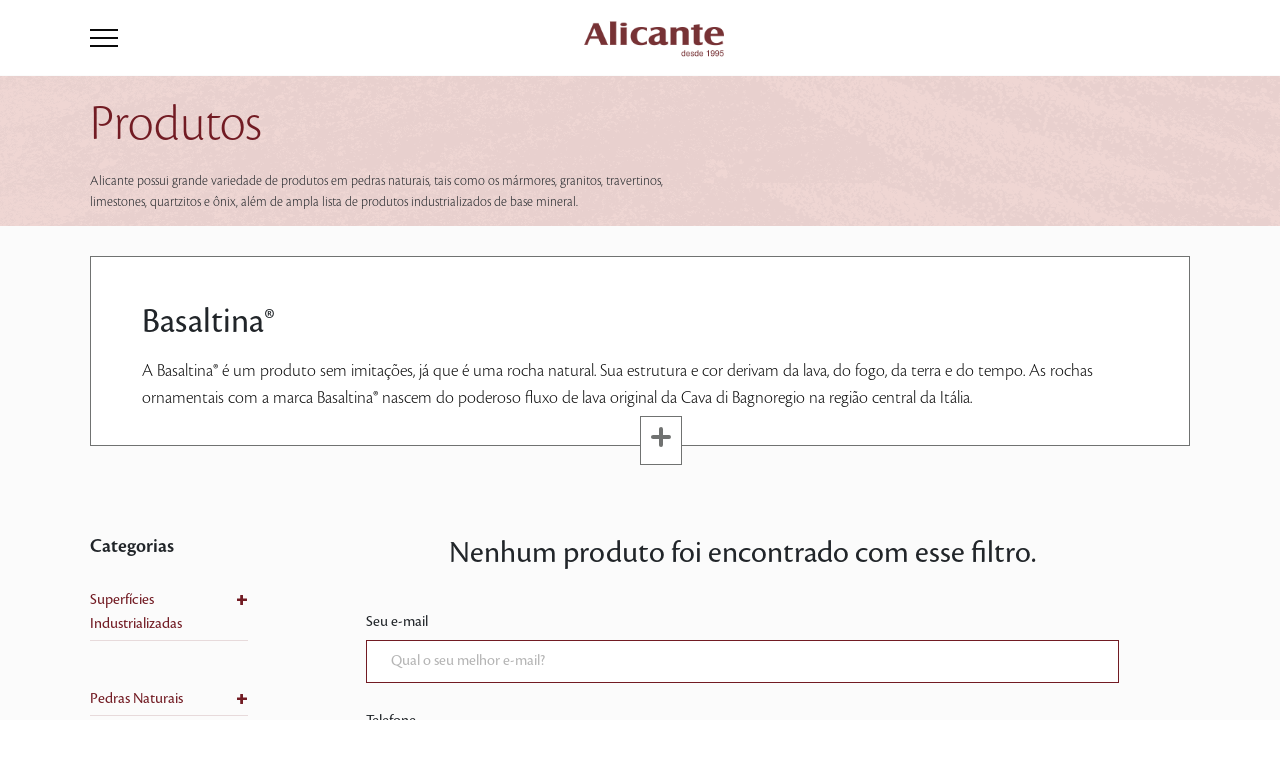

--- FILE ---
content_type: text/html; charset=UTF-8
request_url: https://alicante.dreamhosters.com/produtos/categoria/basaltina/?aplicacoes_produtos%5B0%5D=areas-internas&aplicacoes_produtos%5B1%5D=banheiros&aplicacoes_produtos%5B2%5D=revestimento-pisos-paredes&aplicacoes_produtos%5B3%5D=mobiliario&cor_produtos%5B0%5D=exotico&cor_produtos%5B1%5D=marrom
body_size: 18901
content:
<!doctype html>
<html lang="pt-BR">
<head>

	<!-- Google tag (gtag.js) --> 
	<script async src="https://www.googletagmanager.com/gtag/js?id=G-9LE23LMJ3N"></script> 
	<script> 
		window.dataLayer = window.dataLayer || []; 
		function gtag(){dataLayer.push(arguments);} 
		gtag('js', new Date()); 
		gtag('config', 'G-9LE23LMJ3N'); 
	</script>
	
	<!-- Google Tag Manager -->
		<!-- End Google Tag Manager -->

	<meta charset="UTF-8" />
	<meta name="viewport" content="width=device-width, initial-scale=1" />

	<!-- Favicon 16 x 16 --> 
	<link rel="icon" sizes="16x16" href="https://alicante.dreamhosters.com/wp-content/themes/alicante0/dist/img/favicon.png">

	<link rel="preconnect" href="https://fonts.gstatic.com">
	<link href="https://fonts.googleapis.com/css2?family=Barlow+Semi+Condensed:wght@300;400;500;600&display=swap" rel="stylesheet" media="all" onload="if(media!='all')media='all'">
	<noscript><link rel="preload" href="https://fonts.googleapis.com/css2?family=Barlow+Semi+Condensed:wght@300;400;500;600&display=swap" rel="stylesheet"></noscript>
	<!-- swiper -->
	<link rel="stylesheet" rel="preload" href="https://unpkg.com/swiper/swiper-bundle.min.css" />	

	<!-- Cookie Banner -->
	<link rel="stylesheet" type="text/css" href="https://cdn.jsdelivr.net/npm/cookieconsent@3/build/cookieconsent.min.css" />

	<meta name='robots' content='index, follow, max-image-preview:large, max-snippet:-1, max-video-preview:-1' />
	<style>img:is([sizes="auto" i], [sizes^="auto," i]) { contain-intrinsic-size: 3000px 1500px }</style>
	
	<!-- This site is optimized with the Yoast SEO plugin v21.5 - https://yoast.com/wordpress/plugins/seo/ -->
	<title>Basaltina® - Alicante</title>
	<link rel="canonical" href="https://alicante.dreamhosters.com/produtos/categoria/basaltina/" />
	<meta property="og:locale" content="pt_BR" />
	<meta property="og:type" content="article" />
	<meta property="og:title" content="Basaltina® - Alicante" />
	<meta property="og:description" content="A Basaltina® é um produto sem imitações, já que é uma rocha natural. Sua estrutura e cor derivam da lava, do fogo, da terra e do tempo. As rochas ornamentais com a marca Basaltina® nascem do poderoso fluxo de lava original da Cava di Bagnoregio na região central da Itália." />
	<meta property="og:url" content="https://alicante.dreamhosters.com/produtos/categoria/basaltina/" />
	<meta property="og:site_name" content="Alicante" />
	<meta name="twitter:card" content="summary_large_image" />
	<meta name="twitter:site" content="@alicantebrasil" />
	<script type="application/ld+json" class="yoast-schema-graph">{"@context":"https://schema.org","@graph":[{"@type":"CollectionPage","@id":"https://alicante.dreamhosters.com/produtos/categoria/basaltina/","url":"https://alicante.dreamhosters.com/produtos/categoria/basaltina/","name":"Basaltina® - Alicante","isPartOf":{"@id":"https://alicante.dreamhosters.com/#website"},"breadcrumb":{"@id":"https://alicante.dreamhosters.com/produtos/categoria/basaltina/#breadcrumb"},"inLanguage":"pt-BR"},{"@type":"BreadcrumbList","@id":"https://alicante.dreamhosters.com/produtos/categoria/basaltina/#breadcrumb","itemListElement":[{"@type":"ListItem","position":1,"name":"Início","item":"https://alicante.dreamhosters.com/"},{"@type":"ListItem","position":2,"name":"Pedras Naturais","item":"https://alicante.dreamhosters.com/produtos/categoria/naturais/"},{"@type":"ListItem","position":3,"name":"Basaltina®"}]},{"@type":"WebSite","@id":"https://alicante.dreamhosters.com/#website","url":"https://alicante.dreamhosters.com/","name":"Alicante","description":"","potentialAction":[{"@type":"SearchAction","target":{"@type":"EntryPoint","urlTemplate":"https://alicante.dreamhosters.com/?s={search_term_string}"},"query-input":"required name=search_term_string"}],"inLanguage":"pt-BR"}]}</script>
	<!-- / Yoast SEO plugin. -->


<link rel="alternate" type="application/rss+xml" title="Feed para Alicante &raquo; Basaltina® Categorias Produtos" href="https://alicante.dreamhosters.com/produtos/categoria/basaltina/feed/" />
<script type="text/javascript">
/* <![CDATA[ */
window._wpemojiSettings = {"baseUrl":"https:\/\/s.w.org\/images\/core\/emoji\/16.0.1\/72x72\/","ext":".png","svgUrl":"https:\/\/s.w.org\/images\/core\/emoji\/16.0.1\/svg\/","svgExt":".svg","source":{"concatemoji":"https:\/\/alicante.dreamhosters.com\/wp-includes\/js\/wp-emoji-release.min.js?ver=6.8.3"}};
/*! This file is auto-generated */
!function(s,n){var o,i,e;function c(e){try{var t={supportTests:e,timestamp:(new Date).valueOf()};sessionStorage.setItem(o,JSON.stringify(t))}catch(e){}}function p(e,t,n){e.clearRect(0,0,e.canvas.width,e.canvas.height),e.fillText(t,0,0);var t=new Uint32Array(e.getImageData(0,0,e.canvas.width,e.canvas.height).data),a=(e.clearRect(0,0,e.canvas.width,e.canvas.height),e.fillText(n,0,0),new Uint32Array(e.getImageData(0,0,e.canvas.width,e.canvas.height).data));return t.every(function(e,t){return e===a[t]})}function u(e,t){e.clearRect(0,0,e.canvas.width,e.canvas.height),e.fillText(t,0,0);for(var n=e.getImageData(16,16,1,1),a=0;a<n.data.length;a++)if(0!==n.data[a])return!1;return!0}function f(e,t,n,a){switch(t){case"flag":return n(e,"\ud83c\udff3\ufe0f\u200d\u26a7\ufe0f","\ud83c\udff3\ufe0f\u200b\u26a7\ufe0f")?!1:!n(e,"\ud83c\udde8\ud83c\uddf6","\ud83c\udde8\u200b\ud83c\uddf6")&&!n(e,"\ud83c\udff4\udb40\udc67\udb40\udc62\udb40\udc65\udb40\udc6e\udb40\udc67\udb40\udc7f","\ud83c\udff4\u200b\udb40\udc67\u200b\udb40\udc62\u200b\udb40\udc65\u200b\udb40\udc6e\u200b\udb40\udc67\u200b\udb40\udc7f");case"emoji":return!a(e,"\ud83e\udedf")}return!1}function g(e,t,n,a){var r="undefined"!=typeof WorkerGlobalScope&&self instanceof WorkerGlobalScope?new OffscreenCanvas(300,150):s.createElement("canvas"),o=r.getContext("2d",{willReadFrequently:!0}),i=(o.textBaseline="top",o.font="600 32px Arial",{});return e.forEach(function(e){i[e]=t(o,e,n,a)}),i}function t(e){var t=s.createElement("script");t.src=e,t.defer=!0,s.head.appendChild(t)}"undefined"!=typeof Promise&&(o="wpEmojiSettingsSupports",i=["flag","emoji"],n.supports={everything:!0,everythingExceptFlag:!0},e=new Promise(function(e){s.addEventListener("DOMContentLoaded",e,{once:!0})}),new Promise(function(t){var n=function(){try{var e=JSON.parse(sessionStorage.getItem(o));if("object"==typeof e&&"number"==typeof e.timestamp&&(new Date).valueOf()<e.timestamp+604800&&"object"==typeof e.supportTests)return e.supportTests}catch(e){}return null}();if(!n){if("undefined"!=typeof Worker&&"undefined"!=typeof OffscreenCanvas&&"undefined"!=typeof URL&&URL.createObjectURL&&"undefined"!=typeof Blob)try{var e="postMessage("+g.toString()+"("+[JSON.stringify(i),f.toString(),p.toString(),u.toString()].join(",")+"));",a=new Blob([e],{type:"text/javascript"}),r=new Worker(URL.createObjectURL(a),{name:"wpTestEmojiSupports"});return void(r.onmessage=function(e){c(n=e.data),r.terminate(),t(n)})}catch(e){}c(n=g(i,f,p,u))}t(n)}).then(function(e){for(var t in e)n.supports[t]=e[t],n.supports.everything=n.supports.everything&&n.supports[t],"flag"!==t&&(n.supports.everythingExceptFlag=n.supports.everythingExceptFlag&&n.supports[t]);n.supports.everythingExceptFlag=n.supports.everythingExceptFlag&&!n.supports.flag,n.DOMReady=!1,n.readyCallback=function(){n.DOMReady=!0}}).then(function(){return e}).then(function(){var e;n.supports.everything||(n.readyCallback(),(e=n.source||{}).concatemoji?t(e.concatemoji):e.wpemoji&&e.twemoji&&(t(e.twemoji),t(e.wpemoji)))}))}((window,document),window._wpemojiSettings);
/* ]]> */
</script>
<link rel='stylesheet' id='alicante-style-css' href='https://alicante.dreamhosters.com/wp-content/themes/alicante0/dist/css/main.css?id=8d17b366c39f55e10c21&#038;ver=6.8.3' type='text/css' media='all' />
<link rel='stylesheet' id='alicante-produtos-style-css' href='https://alicante.dreamhosters.com/wp-content/themes/alicante0/dist/css/produtos.css?id=7ef5b63b11ecb6ca847c&#038;ver=6.8.3' type='text/css' media='all' />
<style id='wp-emoji-styles-inline-css' type='text/css'>

	img.wp-smiley, img.emoji {
		display: inline !important;
		border: none !important;
		box-shadow: none !important;
		height: 1em !important;
		width: 1em !important;
		margin: 0 0.07em !important;
		vertical-align: -0.1em !important;
		background: none !important;
		padding: 0 !important;
	}
</style>
<link rel='stylesheet' id='wp-block-library-css' href='https://alicante.dreamhosters.com/wp-includes/css/dist/block-library/style.min.css?ver=6.8.3' type='text/css' media='all' />
<style id='classic-theme-styles-inline-css' type='text/css'>
/*! This file is auto-generated */
.wp-block-button__link{color:#fff;background-color:#32373c;border-radius:9999px;box-shadow:none;text-decoration:none;padding:calc(.667em + 2px) calc(1.333em + 2px);font-size:1.125em}.wp-block-file__button{background:#32373c;color:#fff;text-decoration:none}
</style>
<style id='global-styles-inline-css' type='text/css'>
:root{--wp--preset--aspect-ratio--square: 1;--wp--preset--aspect-ratio--4-3: 4/3;--wp--preset--aspect-ratio--3-4: 3/4;--wp--preset--aspect-ratio--3-2: 3/2;--wp--preset--aspect-ratio--2-3: 2/3;--wp--preset--aspect-ratio--16-9: 16/9;--wp--preset--aspect-ratio--9-16: 9/16;--wp--preset--color--black: #000000;--wp--preset--color--cyan-bluish-gray: #abb8c3;--wp--preset--color--white: #ffffff;--wp--preset--color--pale-pink: #f78da7;--wp--preset--color--vivid-red: #cf2e2e;--wp--preset--color--luminous-vivid-orange: #ff6900;--wp--preset--color--luminous-vivid-amber: #fcb900;--wp--preset--color--light-green-cyan: #7bdcb5;--wp--preset--color--vivid-green-cyan: #00d084;--wp--preset--color--pale-cyan-blue: #8ed1fc;--wp--preset--color--vivid-cyan-blue: #0693e3;--wp--preset--color--vivid-purple: #9b51e0;--wp--preset--gradient--vivid-cyan-blue-to-vivid-purple: linear-gradient(135deg,rgba(6,147,227,1) 0%,rgb(155,81,224) 100%);--wp--preset--gradient--light-green-cyan-to-vivid-green-cyan: linear-gradient(135deg,rgb(122,220,180) 0%,rgb(0,208,130) 100%);--wp--preset--gradient--luminous-vivid-amber-to-luminous-vivid-orange: linear-gradient(135deg,rgba(252,185,0,1) 0%,rgba(255,105,0,1) 100%);--wp--preset--gradient--luminous-vivid-orange-to-vivid-red: linear-gradient(135deg,rgba(255,105,0,1) 0%,rgb(207,46,46) 100%);--wp--preset--gradient--very-light-gray-to-cyan-bluish-gray: linear-gradient(135deg,rgb(238,238,238) 0%,rgb(169,184,195) 100%);--wp--preset--gradient--cool-to-warm-spectrum: linear-gradient(135deg,rgb(74,234,220) 0%,rgb(151,120,209) 20%,rgb(207,42,186) 40%,rgb(238,44,130) 60%,rgb(251,105,98) 80%,rgb(254,248,76) 100%);--wp--preset--gradient--blush-light-purple: linear-gradient(135deg,rgb(255,206,236) 0%,rgb(152,150,240) 100%);--wp--preset--gradient--blush-bordeaux: linear-gradient(135deg,rgb(254,205,165) 0%,rgb(254,45,45) 50%,rgb(107,0,62) 100%);--wp--preset--gradient--luminous-dusk: linear-gradient(135deg,rgb(255,203,112) 0%,rgb(199,81,192) 50%,rgb(65,88,208) 100%);--wp--preset--gradient--pale-ocean: linear-gradient(135deg,rgb(255,245,203) 0%,rgb(182,227,212) 50%,rgb(51,167,181) 100%);--wp--preset--gradient--electric-grass: linear-gradient(135deg,rgb(202,248,128) 0%,rgb(113,206,126) 100%);--wp--preset--gradient--midnight: linear-gradient(135deg,rgb(2,3,129) 0%,rgb(40,116,252) 100%);--wp--preset--font-size--small: 13px;--wp--preset--font-size--medium: 20px;--wp--preset--font-size--large: 36px;--wp--preset--font-size--x-large: 42px;--wp--preset--spacing--20: 0.44rem;--wp--preset--spacing--30: 0.67rem;--wp--preset--spacing--40: 1rem;--wp--preset--spacing--50: 1.5rem;--wp--preset--spacing--60: 2.25rem;--wp--preset--spacing--70: 3.38rem;--wp--preset--spacing--80: 5.06rem;--wp--preset--shadow--natural: 6px 6px 9px rgba(0, 0, 0, 0.2);--wp--preset--shadow--deep: 12px 12px 50px rgba(0, 0, 0, 0.4);--wp--preset--shadow--sharp: 6px 6px 0px rgba(0, 0, 0, 0.2);--wp--preset--shadow--outlined: 6px 6px 0px -3px rgba(255, 255, 255, 1), 6px 6px rgba(0, 0, 0, 1);--wp--preset--shadow--crisp: 6px 6px 0px rgba(0, 0, 0, 1);}:where(.is-layout-flex){gap: 0.5em;}:where(.is-layout-grid){gap: 0.5em;}body .is-layout-flex{display: flex;}.is-layout-flex{flex-wrap: wrap;align-items: center;}.is-layout-flex > :is(*, div){margin: 0;}body .is-layout-grid{display: grid;}.is-layout-grid > :is(*, div){margin: 0;}:where(.wp-block-columns.is-layout-flex){gap: 2em;}:where(.wp-block-columns.is-layout-grid){gap: 2em;}:where(.wp-block-post-template.is-layout-flex){gap: 1.25em;}:where(.wp-block-post-template.is-layout-grid){gap: 1.25em;}.has-black-color{color: var(--wp--preset--color--black) !important;}.has-cyan-bluish-gray-color{color: var(--wp--preset--color--cyan-bluish-gray) !important;}.has-white-color{color: var(--wp--preset--color--white) !important;}.has-pale-pink-color{color: var(--wp--preset--color--pale-pink) !important;}.has-vivid-red-color{color: var(--wp--preset--color--vivid-red) !important;}.has-luminous-vivid-orange-color{color: var(--wp--preset--color--luminous-vivid-orange) !important;}.has-luminous-vivid-amber-color{color: var(--wp--preset--color--luminous-vivid-amber) !important;}.has-light-green-cyan-color{color: var(--wp--preset--color--light-green-cyan) !important;}.has-vivid-green-cyan-color{color: var(--wp--preset--color--vivid-green-cyan) !important;}.has-pale-cyan-blue-color{color: var(--wp--preset--color--pale-cyan-blue) !important;}.has-vivid-cyan-blue-color{color: var(--wp--preset--color--vivid-cyan-blue) !important;}.has-vivid-purple-color{color: var(--wp--preset--color--vivid-purple) !important;}.has-black-background-color{background-color: var(--wp--preset--color--black) !important;}.has-cyan-bluish-gray-background-color{background-color: var(--wp--preset--color--cyan-bluish-gray) !important;}.has-white-background-color{background-color: var(--wp--preset--color--white) !important;}.has-pale-pink-background-color{background-color: var(--wp--preset--color--pale-pink) !important;}.has-vivid-red-background-color{background-color: var(--wp--preset--color--vivid-red) !important;}.has-luminous-vivid-orange-background-color{background-color: var(--wp--preset--color--luminous-vivid-orange) !important;}.has-luminous-vivid-amber-background-color{background-color: var(--wp--preset--color--luminous-vivid-amber) !important;}.has-light-green-cyan-background-color{background-color: var(--wp--preset--color--light-green-cyan) !important;}.has-vivid-green-cyan-background-color{background-color: var(--wp--preset--color--vivid-green-cyan) !important;}.has-pale-cyan-blue-background-color{background-color: var(--wp--preset--color--pale-cyan-blue) !important;}.has-vivid-cyan-blue-background-color{background-color: var(--wp--preset--color--vivid-cyan-blue) !important;}.has-vivid-purple-background-color{background-color: var(--wp--preset--color--vivid-purple) !important;}.has-black-border-color{border-color: var(--wp--preset--color--black) !important;}.has-cyan-bluish-gray-border-color{border-color: var(--wp--preset--color--cyan-bluish-gray) !important;}.has-white-border-color{border-color: var(--wp--preset--color--white) !important;}.has-pale-pink-border-color{border-color: var(--wp--preset--color--pale-pink) !important;}.has-vivid-red-border-color{border-color: var(--wp--preset--color--vivid-red) !important;}.has-luminous-vivid-orange-border-color{border-color: var(--wp--preset--color--luminous-vivid-orange) !important;}.has-luminous-vivid-amber-border-color{border-color: var(--wp--preset--color--luminous-vivid-amber) !important;}.has-light-green-cyan-border-color{border-color: var(--wp--preset--color--light-green-cyan) !important;}.has-vivid-green-cyan-border-color{border-color: var(--wp--preset--color--vivid-green-cyan) !important;}.has-pale-cyan-blue-border-color{border-color: var(--wp--preset--color--pale-cyan-blue) !important;}.has-vivid-cyan-blue-border-color{border-color: var(--wp--preset--color--vivid-cyan-blue) !important;}.has-vivid-purple-border-color{border-color: var(--wp--preset--color--vivid-purple) !important;}.has-vivid-cyan-blue-to-vivid-purple-gradient-background{background: var(--wp--preset--gradient--vivid-cyan-blue-to-vivid-purple) !important;}.has-light-green-cyan-to-vivid-green-cyan-gradient-background{background: var(--wp--preset--gradient--light-green-cyan-to-vivid-green-cyan) !important;}.has-luminous-vivid-amber-to-luminous-vivid-orange-gradient-background{background: var(--wp--preset--gradient--luminous-vivid-amber-to-luminous-vivid-orange) !important;}.has-luminous-vivid-orange-to-vivid-red-gradient-background{background: var(--wp--preset--gradient--luminous-vivid-orange-to-vivid-red) !important;}.has-very-light-gray-to-cyan-bluish-gray-gradient-background{background: var(--wp--preset--gradient--very-light-gray-to-cyan-bluish-gray) !important;}.has-cool-to-warm-spectrum-gradient-background{background: var(--wp--preset--gradient--cool-to-warm-spectrum) !important;}.has-blush-light-purple-gradient-background{background: var(--wp--preset--gradient--blush-light-purple) !important;}.has-blush-bordeaux-gradient-background{background: var(--wp--preset--gradient--blush-bordeaux) !important;}.has-luminous-dusk-gradient-background{background: var(--wp--preset--gradient--luminous-dusk) !important;}.has-pale-ocean-gradient-background{background: var(--wp--preset--gradient--pale-ocean) !important;}.has-electric-grass-gradient-background{background: var(--wp--preset--gradient--electric-grass) !important;}.has-midnight-gradient-background{background: var(--wp--preset--gradient--midnight) !important;}.has-small-font-size{font-size: var(--wp--preset--font-size--small) !important;}.has-medium-font-size{font-size: var(--wp--preset--font-size--medium) !important;}.has-large-font-size{font-size: var(--wp--preset--font-size--large) !important;}.has-x-large-font-size{font-size: var(--wp--preset--font-size--x-large) !important;}
:where(.wp-block-post-template.is-layout-flex){gap: 1.25em;}:where(.wp-block-post-template.is-layout-grid){gap: 1.25em;}
:where(.wp-block-columns.is-layout-flex){gap: 2em;}:where(.wp-block-columns.is-layout-grid){gap: 2em;}
:root :where(.wp-block-pullquote){font-size: 1.5em;line-height: 1.6;}
</style>
<link rel='stylesheet' id='contact-form-7-css' href='https://alicante.dreamhosters.com/wp-content/plugins/contact-form-7/includes/css/styles.css?ver=5.8.3' type='text/css' media='all' />
<script type="text/javascript" src="https://alicante.dreamhosters.com/wp-includes/js/jquery/jquery.min.js?ver=3.7.1" id="jquery-core-js"></script>
<script type="text/javascript" src="https://alicante.dreamhosters.com/wp-includes/js/jquery/jquery-migrate.min.js?ver=3.4.1" id="jquery-migrate-js"></script>
<link rel="https://api.w.org/" href="https://alicante.dreamhosters.com/wp-json/" /><link rel="alternate" title="JSON" type="application/json" href="https://alicante.dreamhosters.com/wp-json/wp/v2/produtos/20" /><link rel="EditURI" type="application/rsd+xml" title="RSD" href="https://alicante.dreamhosters.com/xmlrpc.php?rsd" />
<meta name="generator" content="WordPress 6.8.3" />
<noscript><style>.lazyload[data-src]{display:none !important;}</style></noscript><style>.lazyload{background-image:none !important;}.lazyload:before{background-image:none !important;}</style>
</head>

<body class="archive tax-produtos term-basaltina term-20 wp-theme-alicante0">
	<!-- Google Tag Manager (noscript) -->
		<!-- End Google Tag Manager (noscript) -->


<div id="page" class="site">
	<header id="masthead" class="site-header">

		
<header id="header" class="header">

    <div class="container">

        <div class="headerContainer">

            <div class="burger-menu">
                <div class="bar"></div>
                <div class="bar"></div>
                <div class="bar"></div>
            </div>

            <div class="logo">
                <h1>  
                                            <a href="https://alicante.dreamhosters.com">                                            
                            <img class="img-fluid lazyload" src="[data-uri]" alt="" data-src="https://alicante.dreamhosters.com/wp-content/uploads/2021/07/alicante_2021.png" decoding="async" data-eio-rwidth="194" data-eio-rheight="90"><noscript><img class="img-fluid" src="https://alicante.dreamhosters.com/wp-content/uploads/2021/07/alicante_2021.png" alt="" data-eio="l"></noscript>
                        </a>
                                    </h1>
            </div>

            <div class="language">
                        </div>

            <nav id="site-navigation" class="main-navigation">
                <div class="container">
                    <div class="menu-header">
                    

                        <input id="navbar-exit" class="d-none" type="checkbox" checked="false">

                        <label class="menu-exit-holder" for="navbar-exit">
                            <div class="menu-exit">
                                <span class="menu-exit-icon"></span>
                            </div>
                        </label>                        
                        
                                                    <div class="main-menu-holder">                                
                                <div class="menu-menu-principal-container"><ul class="main-menu"><div class="itens"><div class="barra-menu-header"></div><li id="menu-item-606" class="menu-item-produtos menu-item menu-item-type-post_type menu-item-object-page menu-item-606"><a href="https://alicante.dreamhosters.com/produtos/">Produtos</a><span class="down-arrow"></span></li>
<li id="menu-item-609" class="menu-item-produtos-mobile menu-item menu-item-type-custom menu-item-object-custom menu-item-609"><a>Produtos</a><span class="down-arrow"></span></li>
<li id="menu-item-605" class="menu-item menu-item-type-post_type menu-item-object-page menu-item-605"><a href="https://alicante.dreamhosters.com/unidades/">Onde Encontrar</a><span class="down-arrow"></span></li>
<li id="menu-item-607" class="menu-item menu-item-type-post_type menu-item-object-page menu-item-607"><a href="https://alicante.dreamhosters.com/sobre-alicante/">A Alicante</a><span class="down-arrow"></span></li>
<li id="menu-item-603" class="menu-item menu-item-type-post_type menu-item-object-page current_page_parent menu-item-603"><a href="https://alicante.dreamhosters.com/blog-alicante/">Blog</a><span class="down-arrow"></span></li>
<li id="menu-item-604" class="menu-item menu-item-type-post_type menu-item-object-page menu-item-604"><a href="https://alicante.dreamhosters.com/fale-conosco/">Contato</a><span class="down-arrow"></span></li>
</div></ul></div>                            </div>
                                                    

                        <div class="redes-sociais">
                            
                                <div class="social-media">
                                    <ul>
                                                                                                                                <li><a target="_blank" href="https://www.instagram.com/alicantebrasil"><img class="img-fluid lazyload" src="[data-uri]" alt="" data-src="https://alicante.dreamhosters.com/wp-content/uploads/2021/08/Instagram.png" decoding="async" data-eio-rwidth="36" data-eio-rheight="36"><noscript><img class="img-fluid" src="https://alicante.dreamhosters.com/wp-content/uploads/2021/08/Instagram.png" alt="" data-eio="l"></noscript></a></li>
                                                                                                                                <li><a target="_blank" href="https://facebook.com/AlicanteBrasil"><img class="img-fluid lazyload" src="[data-uri]" alt="" data-src="https://alicante.dreamhosters.com/wp-content/uploads/2021/03/facebook.png" decoding="async" data-eio-rwidth="36" data-eio-rheight="36"><noscript><img class="img-fluid" src="https://alicante.dreamhosters.com/wp-content/uploads/2021/03/facebook.png" alt="" data-eio="l"></noscript></a></li>
                                                                                                                                <li><a target="_blank" href="https://br.pinterest.com/alicantebrasil/"><img class="img-fluid lazyload" src="[data-uri]" alt="" data-src="https://alicante.dreamhosters.com/wp-content/uploads/2021/03/pinterest.png" decoding="async" data-eio-rwidth="36" data-eio-rheight="36"><noscript><img class="img-fluid" src="https://alicante.dreamhosters.com/wp-content/uploads/2021/03/pinterest.png" alt="" data-eio="l"></noscript></a></li>
                                                                                                                                <li><a target="_blank" href="https://www.youtube.com/channel/UCGvFr0Z-UpSV0ooF80DVS2Q"><img class="img-fluid lazyload" src="[data-uri]" alt="" data-src="https://alicante.dreamhosters.com/wp-content/uploads/2021/08/Youtube.png" decoding="async" data-eio-rwidth="36" data-eio-rheight="36"><noscript><img class="img-fluid" src="https://alicante.dreamhosters.com/wp-content/uploads/2021/08/Youtube.png" alt="" data-eio="l"></noscript></a></li>
                                                                                                                                <li><a target="_blank" href="https://www.linkedin.com/company/alicantebrasil"><img class="img-fluid lazyload" src="[data-uri]" alt="" data-src="https://alicante.dreamhosters.com/wp-content/uploads/2021/08/Linkedin.png" decoding="async" data-eio-rwidth="36" data-eio-rheight="36"><noscript><img class="img-fluid" src="https://alicante.dreamhosters.com/wp-content/uploads/2021/08/Linkedin.png" alt="" data-eio="l"></noscript></a></li>
                                                                            </ul>
                                </div>

                                                    </div>
                        
                    </div>

                    <div class="menu-produtos">
                        <div class="produtos-container">

                            <a class="menu-return">Produtos<span></span></a>
                                                        <a class="btn-vermelho" href="https://alicante.dreamhosters.com/produtos">Ver todos os produtos</a>
                            
                            
                                <div class="categorias ctg-industrializados">
                                
                                    <div class="row">
                                        <div class="col-12 col-lg-3 lista-categorias">

                                            <span class="title-produtos">Superfícies Industrializadas</span>

                                             
                                                <span class="info-produtos">                                                
                                                    <p>Dentro do segmento de revestimento, são produtos que apresentam na sua composição minerais naturais com ou sem a utilização de resinas como elemento aglutinante que passam por um processo produtivo onde esse composto sofre um processo que remete à formação geológica das rochas naturais, isto é, com a utilização de alta temperatura, vibro compressão a vácuo, fusão dos elementos, etc. Dentre esses destacamos genericamente os produtos como a superfície de quartzo, a superfície de mármore composto ou mármore industrializado, a superfície cristalizada de vidro.</p>
                                                </span>
                                            
                                            <ul class="produtos-menu .d-none .d-sm-block .d-md-none">

                                                                                                    <li class="menu-item"><a class="categoria-industrializados" href="https://alicante.dreamhosters.com/produtos/categoria/neolith">Pedra Sinterizada</a></li>
                                                    
                                                                                                    <li class="menu-item"><a class="categoria-industrializados" href="https://alicante.dreamhosters.com/produtos/categoria/lamina-ultracompacta">Lâmina Ultracompacta</a></li>
                                                    
                                                                                                    <li class="menu-item"><a class="categoria-industrializados" href="https://alicante.dreamhosters.com/produtos/categoria/technistone">Quartzo</a></li>
                                                    
                                                                                                    <li class="menu-item"><a class="categoria-industrializados" href="https://alicante.dreamhosters.com/produtos/categoria/aglostone">Mármore Composto</a></li>
                                                    
                                                                                                    <li class="menu-item"><a class="categoria-industrializados" href="https://alicante.dreamhosters.com/produtos/categoria/aliquartzo">Quartzo</a></li>
                                                    
                                                                                                    <li class="menu-item"><a class="categoria-industrializados" href="https://alicante.dreamhosters.com/produtos/categoria/nanoglass">Superfície Cristalizada</a></li>
                                                    
                                                                                                    <li class="menu-item"><a class="categoria-industrializados" href="https://alicante.dreamhosters.com/produtos/categoria/auriom">Superfície Mineral</a></li>
                                                    
                                                                                            </ul>

                                        </div>

                                        <div class=".d-none .d-lg-block .d-xl-none col-lg-9 imagens">
                                            <div class="row">
                                                                                                    <div class="col-lg-3 imagens-categorias"> 
                                                        <div class="img-produto">
                                                            <a href="https://alicante.dreamhosters.com/produtos/categoria/neolith">
                                                                <img class="img-fluid lazyload" src="[data-uri]" alt="" data-src="https://alicante.dreamhosters.com/wp-content/uploads/2021/03/neolith.png" decoding="async" data-eio-rwidth="178" data-eio-rheight="73"><noscript><img class="img-fluid" src="https://alicante.dreamhosters.com/wp-content/uploads/2021/03/neolith.png" alt="" data-eio="l"></noscript>
                                                                <span>Pedra Sinterizada</span>
                                                            </a>
                                                        </div>
                                                    </div>
                                                                                                    <div class="col-lg-3 imagens-categorias"> 
                                                        <div class="img-produto">
                                                            <a href="https://alicante.dreamhosters.com/produtos/alitech/">
                                                                <img class="img-fluid lazyload" src="[data-uri]" alt="" data-src="https://alicante.dreamhosters.com/wp-content/uploads/2025/06/alitech-sintered-stone-logo.png" decoding="async" data-eio-rwidth="178" data-eio-rheight="73"><noscript><img class="img-fluid" src="https://alicante.dreamhosters.com/wp-content/uploads/2025/06/alitech-sintered-stone-logo.png" alt="" data-eio="l"></noscript>
                                                                <span>Lâmina Ultracompacta</span>
                                                            </a>
                                                        </div>
                                                    </div>
                                                                                                    <div class="col-lg-3 imagens-categorias"> 
                                                        <div class="img-produto">
                                                            <a href="https://alicante.dreamhosters.com/produtos/categoria/technistone">
                                                                <img class="img-fluid lazyload" src="[data-uri]" alt="" data-src="https://alicante.dreamhosters.com/wp-content/uploads/2021/03/technistone.png" decoding="async" data-eio-rwidth="178" data-eio-rheight="73"><noscript><img class="img-fluid" src="https://alicante.dreamhosters.com/wp-content/uploads/2021/03/technistone.png" alt="" data-eio="l"></noscript>
                                                                <span>Quartzo</span>
                                                            </a>
                                                        </div>
                                                    </div>
                                                                                                    <div class="col-lg-3 imagens-categorias"> 
                                                        <div class="img-produto">
                                                            <a href="https://alicante.dreamhosters.com/produtos/categoria/aglostone">
                                                                <img class="img-fluid lazyload" src="[data-uri]" alt="" data-src="https://alicante.dreamhosters.com/wp-content/uploads/2021/03/aglostone.png" decoding="async" data-eio-rwidth="178" data-eio-rheight="73"><noscript><img class="img-fluid" src="https://alicante.dreamhosters.com/wp-content/uploads/2021/03/aglostone.png" alt="" data-eio="l"></noscript>
                                                                <span>Mármore Composto</span>
                                                            </a>
                                                        </div>
                                                    </div>
                                                                                                    <div class="col-lg-3 imagens-categorias"> 
                                                        <div class="img-produto">
                                                            <a href="https://alicante.dreamhosters.com/produtos/categoria/aliquartzo">
                                                                <img class="img-fluid lazyload" src="[data-uri]" alt="" data-src="https://alicante.dreamhosters.com/wp-content/uploads/2021/06/aliquartzo-.png" decoding="async" data-eio-rwidth="178" data-eio-rheight="74"><noscript><img class="img-fluid" src="https://alicante.dreamhosters.com/wp-content/uploads/2021/06/aliquartzo-.png" alt="" data-eio="l"></noscript>
                                                                <span>Quartzo</span>
                                                            </a>
                                                        </div>
                                                    </div>
                                                                                                    <div class="col-lg-3 imagens-categorias"> 
                                                        <div class="img-produto">
                                                            <a href="https://alicante.dreamhosters.com/produtos/categoria/nanoglass">
                                                                <img class="img-fluid lazyload" src="[data-uri]" alt="" data-src="https://alicante.dreamhosters.com/wp-content/uploads/2021/03/nanoglass.png" decoding="async" data-eio-rwidth="178" data-eio-rheight="73"><noscript><img class="img-fluid" src="https://alicante.dreamhosters.com/wp-content/uploads/2021/03/nanoglass.png" alt="" data-eio="l"></noscript>
                                                                <span>Superfície Cristalizada</span>
                                                            </a>
                                                        </div>
                                                    </div>
                                                                                                    <div class="col-lg-3 imagens-categorias"> 
                                                        <div class="img-produto">
                                                            <a href="https://alicante.dreamhosters.com/produtos/categoria/auriom">
                                                                <img class="img-fluid lazyload" src="[data-uri]" alt="" data-src="https://alicante.dreamhosters.com/wp-content/uploads/2021/03/auriom.png" decoding="async" data-eio-rwidth="178" data-eio-rheight="73"><noscript><img class="img-fluid" src="https://alicante.dreamhosters.com/wp-content/uploads/2021/03/auriom.png" alt="" data-eio="l"></noscript>
                                                                <span>Superfície Mineral</span>
                                                            </a>
                                                        </div>
                                                    </div>
                                                                                            </div>
                                        </div>

                                    </div>

                                </div>

                            
                                <div class="categorias ctg-naturais">
                                
                                    <div class="row">
                                        <div class="col-12 col-lg-3 lista-categorias">

                                            <span class="title-produtos">Pedras Naturais</span>

                                             
                                                <span class="info-produtos">                                                
                                                    <p>As rochas ornamentais e de revestimento, também designadas pedras naturais, compreendem os materiais geológicos naturais que podem ser extraídos em blocos ou placas, cortados em formas variadas e beneficiados por meio de cortes, esquadrejamento, polimento etc. Seus principais campos de aplicação incluem tanto peças isoladas, como esculturas, tampos e bancadas, pés de mesa, balcões, lápides e arte funerária em geral quanto edificações, destacando-se, nesse caso, os revestimentos internos e externos, paredes, fachadas, pisos, pilares e colunas, soleiras etc.</p>
                                                </span>
                                            
                                            <ul class="produtos-menu .d-none .d-sm-block .d-md-none">

                                                                                                    <li class="menu-item"><a class="categoria-naturais" href="https://alicante.dreamhosters.com/produtos/categoria/marmore">Mármore</a></li>
                                                    
                                                                                                    <li class="menu-item"><a class="categoria-naturais" href="https://alicante.dreamhosters.com/produtos/categoria/granito">Granito</a></li>
                                                    
                                                                                                    <li class="menu-item"><a class="categoria-naturais" href="https://alicante.dreamhosters.com/produtos/categoria/travertino">Travertino</a></li>
                                                    
                                                                                                    <li class="menu-item"><a class="categoria-naturais" href="https://alicante.dreamhosters.com/produtos/categoria/basaltina">Basaltina®</a></li>
                                                    
                                                                                                    <li class="menu-item"><a class="categoria-naturais" href="https://alicante.dreamhosters.com/produtos/categoria/limestone">Limestone</a></li>
                                                    
                                                                                                    <li class="menu-item"><a class="categoria-naturais" href="https://alicante.dreamhosters.com/produtos/categoria/quartzito">Quartzito</a></li>
                                                    
                                                                                                    <li class="menu-item"><a class="categoria-naturais" href="https://alicante.dreamhosters.com/produtos/categoria/onix">Ônix</a></li>
                                                    
                                                                                            </ul>

                                        </div>

                                        <div class=".d-none .d-lg-block .d-xl-none col-lg-9 imagens">
                                            <div class="row">
                                                                                                    <div class="col-lg-3 imagens-categorias"> 
                                                        <div class="img-produto">
                                                            <a href="https://alicante.dreamhosters.com/produtos/categoria/marmore">
                                                                <img class="img-fluid lazyload" src="[data-uri]" alt="" data-src="https://alicante.dreamhosters.com/wp-content/uploads/2021/07/marmore.png" decoding="async" data-eio-rwidth="81" data-eio-rheight="81"><noscript><img class="img-fluid" src="https://alicante.dreamhosters.com/wp-content/uploads/2021/07/marmore.png" alt="" data-eio="l"></noscript>
                                                                <span>Mármore</span>
                                                            </a>
                                                        </div>
                                                    </div>
                                                                                                    <div class="col-lg-3 imagens-categorias"> 
                                                        <div class="img-produto">
                                                            <a href="https://alicante.dreamhosters.com/produtos/categoria/granito">
                                                                <img class="img-fluid lazyload" src="[data-uri]" alt="" data-src="https://alicante.dreamhosters.com/wp-content/uploads/2021/07/granito.png" decoding="async" data-eio-rwidth="81" data-eio-rheight="81"><noscript><img class="img-fluid" src="https://alicante.dreamhosters.com/wp-content/uploads/2021/07/granito.png" alt="" data-eio="l"></noscript>
                                                                <span>Granito</span>
                                                            </a>
                                                        </div>
                                                    </div>
                                                                                                    <div class="col-lg-3 imagens-categorias"> 
                                                        <div class="img-produto">
                                                            <a href="https://alicante.dreamhosters.com/produtos/categoria/travertino">
                                                                <img class="img-fluid lazyload" src="[data-uri]" alt="" data-src="https://alicante.dreamhosters.com/wp-content/uploads/2021/07/travertino.png" decoding="async" data-eio-rwidth="81" data-eio-rheight="81"><noscript><img class="img-fluid" src="https://alicante.dreamhosters.com/wp-content/uploads/2021/07/travertino.png" alt="" data-eio="l"></noscript>
                                                                <span>Travertino</span>
                                                            </a>
                                                        </div>
                                                    </div>
                                                                                                    <div class="col-lg-3 imagens-categorias"> 
                                                        <div class="img-produto">
                                                            <a href="https://alicante.dreamhosters.com/produtos/categoria/basaltina">
                                                                <img class="img-fluid lazyload" src="[data-uri]" alt="" data-src="https://alicante.dreamhosters.com/wp-content/uploads/2021/03/basaltina.png" decoding="async" data-eio-rwidth="81" data-eio-rheight="81"><noscript><img class="img-fluid" src="https://alicante.dreamhosters.com/wp-content/uploads/2021/03/basaltina.png" alt="" data-eio="l"></noscript>
                                                                <span>Basaltina®</span>
                                                            </a>
                                                        </div>
                                                    </div>
                                                                                                    <div class="col-lg-3 imagens-categorias"> 
                                                        <div class="img-produto">
                                                            <a href="https://alicante.dreamhosters.com/produtos/categoria/limestone">
                                                                <img class="img-fluid lazyload" src="[data-uri]" alt="" data-src="https://alicante.dreamhosters.com/wp-content/uploads/2021/07/limestone.png" decoding="async" data-eio-rwidth="81" data-eio-rheight="81"><noscript><img class="img-fluid" src="https://alicante.dreamhosters.com/wp-content/uploads/2021/07/limestone.png" alt="" data-eio="l"></noscript>
                                                                <span>Limestone</span>
                                                            </a>
                                                        </div>
                                                    </div>
                                                                                                    <div class="col-lg-3 imagens-categorias"> 
                                                        <div class="img-produto">
                                                            <a href="https://alicante.dreamhosters.com/produtos/categoria/quartzito">
                                                                <img class="img-fluid lazyload" src="[data-uri]" alt="" data-src="https://alicante.dreamhosters.com/wp-content/uploads/2021/07/quartzito.png" decoding="async" data-eio-rwidth="81" data-eio-rheight="81"><noscript><img class="img-fluid" src="https://alicante.dreamhosters.com/wp-content/uploads/2021/07/quartzito.png" alt="" data-eio="l"></noscript>
                                                                <span>Quartzito</span>
                                                            </a>
                                                        </div>
                                                    </div>
                                                                                                    <div class="col-lg-3 imagens-categorias"> 
                                                        <div class="img-produto">
                                                            <a href="https://alicante.dreamhosters.com/produtos/categoria/onix">
                                                                <img class="img-fluid lazyload" src="[data-uri]" alt="" data-src="https://alicante.dreamhosters.com/wp-content/uploads/2021/03/onix.png" decoding="async" data-eio-rwidth="81" data-eio-rheight="81"><noscript><img class="img-fluid" src="https://alicante.dreamhosters.com/wp-content/uploads/2021/03/onix.png" alt="" data-eio="l"></noscript>
                                                                <span>Ônix</span>
                                                            </a>
                                                        </div>
                                                    </div>
                                                                                            </div>
                                        </div>

                                    </div>

                                </div>

                            
                                <div class="categorias ctg-impermeabilizantes">
                                
                                    <div class="row">
                                        <div class="col-12 col-lg-3 lista-categorias">

                                            <span class="title-produtos">Impermeabilizantes</span>

                                             
                                                <span class="info-produtos">                                                
                                                    <p>Os impermeabilizantes são absolutamente necessários para aumentar a durabilidade, evitar manchas bem como reduzir a manutenção e limpeza em materiais que apresentam significativo índice de absorção como a maioria das Rochas Naturais, principalmente aquelas que são expostas à umidade.</p>
                                                </span>
                                            
                                            <ul class="produtos-menu .d-none .d-sm-block .d-md-none">

                                                                                                    <li class="menu-item"><a class="categoria-impermeabilizantes" href="https://alicante.dreamhosters.com/produtos/categoria/stainproof">Impermeabilizante Permanente</a></li>
                                                    
                                                                                            </ul>

                                        </div>

                                        <div class=".d-none .d-lg-block .d-xl-none col-lg-9 imagens">
                                            <div class="row">
                                                                                                    <div class="col-lg-3 imagens-categorias"> 
                                                        <div class="img-produto">
                                                            <a href="https://alicante.dreamhosters.com/produtos/categoria/stainproof">
                                                                <img class="img-fluid lazyload" src="[data-uri]" alt="" data-src="https://alicante.dreamhosters.com/wp-content/uploads/2021/03/stainproof.png" decoding="async" data-eio-rwidth="178" data-eio-rheight="73"><noscript><img class="img-fluid" src="https://alicante.dreamhosters.com/wp-content/uploads/2021/03/stainproof.png" alt="" data-eio="l"></noscript>
                                                                <span>Impermeabilizante Permanente</span>
                                                            </a>
                                                        </div>
                                                    </div>
                                                                                            </div>
                                        </div>

                                    </div>

                                </div>

                                                        
                        </div>
                    </div>                    

                </div>
                
            
            </nav>

        </div>

    </div>

</header>
	</header> 

	<div id="content" class="site-content">


<section id="banner">

    <div class="container">

        <div class="wrapper">
            <h1>Produtos</h1>

            <p class="description">Alicante possui grande variedade de produtos em pedras naturais, tais como os mármores, granitos, travertinos, limestones, quartzitos e ônix, além de ampla lista de produtos industrializados de base mineral.</p>

        </div>

    </div>

</section>

<section id="info-categoria">

    <div class="container">
        
    
        <style type="text/css">
            .top-accordion {
                outline: solid 1px #707271            }
            .top-accordion .btn-a{
                border: solid 1px #707271            }
            .top-accordion .btn-a button span{
                background: #707271            }
            @media (min-width: 992px){
            .top-accordion {
                border: solid 1px #707271            }
            .top-accordion .btn-a{
                border: solid 1px #707271            }
            .top-accordion .btn-a button span{
                background: #707271            }
        }
        </style>

        <div class="top-accordion">
            <div class="btn-a">
                <button class="btn-accordion">
                    <span></span>
                    <span></span>
                </button>
            </div>
            <div class="top-card-accordion">
                                    <h2>Basaltina®</h2>
                                <p>A Basaltina® é um produto sem imitações, já que é uma rocha natural. Sua estrutura e cor derivam da lava, do fogo, da terra e do tempo. As rochas ornamentais com a marca Basaltina® nascem do poderoso fluxo de lava original da Cava di Bagnoregio na região central da Itália.</p>
                
                <div class="panel" id="topPanel">
                    <div class="inner-accordion">
                                                                                
                                <div class="inner-card-accordion">
                                    <h4>Definição</h4>
                                    <div class="btn-a">
                                        <button class="btn-accordion">
                                            <span></span>
                                            <span></span>
                                        </button>
                                    </div>
                                    <div class="inner-panel">
                                        <p><p>A Basaltina® é um produto sem imitações, já que é uma rocha natural. Sua estrutura e cor derivam da lava, do fogo, da terra e do tempo. As rochas ornamentais com a marca Basaltina® nascem do poderoso fluxo de lava original da Cava di Bagnoregio na região central da Itália.</p>
</p>
                                    </div>
                                </div>

                                                        
                                <div class="inner-card-accordion">
                                    <h4>Principais características</h4>
                                    <div class="btn-a">
                                        <button class="btn-accordion">
                                            <span></span>
                                            <span></span>
                                        </button>
                                    </div>
                                    <div class="inner-panel">
                                        <p><p>A Basaltina® se apresenta em várias texturas, cada uma com uma área específica de extração e uso, sendo um sinônimo de excelência Made in Italy, combinando artesanato e requinte industrial. A pedra é apreciada pela cor, pelo aspecto minimalista e pela versatilidade que a torna simples, mas elegante.<br />
Em sua produção são utilizadas máquinas especializadas para criar semi-acabados e acabados de pedra, bem como as famosas texturas finais que tornam a Basaltina® única e tão valorizada.</p>
</p>
                                    </div>
                                </div>

                                                        
                                <div class="inner-card-accordion">
                                    <h4>Utilização</h4>
                                    <div class="btn-a">
                                        <button class="btn-accordion">
                                            <span></span>
                                            <span></span>
                                        </button>
                                    </div>
                                    <div class="inner-panel">
                                        <p><p>Conhecida por sua resistência à compressão e extrema durabilidade, é adequada para diversas aplicações, tanto para interiores como exteriores, a Basaltina® tornará cada projeto eterno.</p>
<p>Arquitetos e designers de renome internacional assinam seus projetos usando os produtos conhecidos pela marca Basaltina®, incluindo obras-primas como: Aurora Place Apartments de Renzo Piano, Museu de Arte Asiática de Gae Aulenti, Winspear Opera House de Norman Foster, Sagrada Família, Doha Aeroporto Internacional de Hamad e os três arranha-céus Samsung em Seul.</p>
</p>
                                    </div>
                                </div>

                                                        
                                <div class="inner-card-accordion">
                                    <h4>Procedência</h4>
                                    <div class="btn-a">
                                        <button class="btn-accordion">
                                            <span></span>
                                            <span></span>
                                        </button>
                                    </div>
                                    <div class="inner-panel">
                                        <p><p>A Basaltina® é 100% italiana, fundada por Giuseppe Tecchi em 1925. A pedreira situada em Bagnoregio, no coração da Itália, é uma das mais importantes do país. Lá, são extraídas e trabalhadas a pedra de lava natural, usada desde os tempos romanos, e atualmente comercializada em todo o mundo com a marca registrada Basaltina®.</p>
</p>
                                    </div>
                                </div>

                                                        
                                <div class="inner-card-accordion">
                                    <h4>A Basaltina® na Alicante</h4>
                                    <div class="btn-a">
                                        <button class="btn-accordion">
                                            <span></span>
                                            <span></span>
                                        </button>
                                    </div>
                                    <div class="inner-panel">
                                        <p><p>A Alicante disponibiliza as rochas ornamentais Basaltina® em sua forma bruta, que pode ser utilizada tanto em sua forma natural, como também com acabamentos diversos feitos em seu marmorista.</p>
</p>
                                    </div>
                                </div>

                                                        
                                <div class="inner-card-accordion">
                                    <h4>Curiosidades</h4>
                                    <div class="btn-a">
                                        <button class="btn-accordion">
                                            <span></span>
                                            <span></span>
                                        </button>
                                    </div>
                                    <div class="inner-panel">
                                        <p><p>Os antigos romanos descobriram a pedra atualmente comercializada com a marca Basaltina perto de Viterbo e imediatamente a colocaram em uso como parte da consolidação de seu Império. Eles a usaram para construir literalmente as estruturas de sua grandeza, deixando uma marca duradoura na civilização que mais tarde seria admirada pelas gerações futuras. Os romanos criaram estradas largas e sólidas e monumentos imponentes da pedreira de propriedade do Basaltina para demonstrar seu poder.</p>
<p>Esse legado foi passado para a família Tecchi. Desde 1925 a família opera um sistema de produção para extrair, processar, selecionar, aprimorar e distribuir os produtos com a marca Basaltina®. Os padrões exigentes da empresa resultaram no máximo reconhecimento oficial disponível em seu campo.</p>
<p>Com seus 600.000 metros quadrados, a pedreira é uma das mais importantes da Itália. Desde 1925, teve um impacto social e econômico substancial, proporcionando emprego a inúmeras famílias e trazendo prosperidade à região de Viterbo.</p>
<p>A extração das pedras seguem rigorosamente todas as legislações ambientais e trabalhistas vigentes, promovendo ativamente a conservação e a sustentabilidade do local, onde a produção é contínua, 24 horas por dia, numa luta épica entre o Homem e a Natureza. A chave para as proezas da empresa Basaltina reside não apenas em sua força de trabalho especializada, mas também em seu maquinário de alta tecnologia.</p>
</p>
                                    </div>
                                </div>

                                                        
                                <div class="inner-card-accordion">
                                    <h4>Especificações técnicas</h4>
                                    <div class="btn-a">
                                        <button class="btn-accordion">
                                            <span></span>
                                            <span></span>
                                        </button>
                                    </div>
                                    <div class="inner-panel">
                                        <p><p>(Conforme normas européias)<br />
Coeficiente de abrasão: 2,30mm<br />
Prova de ruptura da compressão (estado natural): 841 kg/cm2<br />
Prova de ruptura da compressão (pós 20 ciclos de congelamento): 888 kg/cm2<br />
Coeficiente de absorção de água: 30,50%<br />
Ruptura por impacto: h 25cm<br />
Coeficiente de expansão linear térmica: 0,0050 mm/m C<br />
Peso: 2229 kg/m3</p>
</p>
                                    </div>
                                </div>

                                                    
                    </div>

                </div>

            </div>

        </div>

            

    </div>

</section>

<section id="menuTopo">
    <div class="container">
        <div class="produtos-header-mobile">
            
<script type="text/javascript">
    var actual_slug = 'basaltina';
    var actual_color = '';
    var actual_aplic = '';
    var page_url = '/produtos';
</script>

<div class="categories">
    <div class="menu-mobile d-flex d-lg-none">
        <p>Categorias</p>
        <span>+</span>
    </div>

    <div class="list-categories">
        <div class="container">
        <span class="close-button">X</span>

            <h4 class="d-block d-lg-none">Selecione uma Categoria</h4>
            
            
                <span class="accordion">Superfícies Industrializadas</span>                    
                <div class="panel">
                    <div class="catg-industrializados">
                        <div class="row">

                                                                                            <div class="col-6 menu-item">
                                        <a 
                                            class="categoria-industrializados" 
                                            href="https://alicante.dreamhosters.com/produtos/categoria/neolith/"
                                        >
                                            <img 
                                                class="img-fluid lazyload" 
                                                src="[data-uri]" 
                                                alt=""
                                             data-src="https://alicante.dreamhosters.com/wp-content/uploads/2021/03/neolith.png" decoding="async" data-eio-rwidth="178" data-eio-rheight="73"><noscript><img 
                                                class="img-fluid" 
                                                src="https://alicante.dreamhosters.com/wp-content/uploads/2021/03/neolith.png" 
                                                alt=""
                                             data-eio="l"></noscript>
                                            <span>Pedra Sinterizada</span>
                                        </a>
                                    </div>
                                
                                                                                            <div class="col-6 menu-item">
                                        <a 
                                            class="categoria-industrializados" 
                                            href="https://alicante.dreamhosters.com/produtos/categoria/lamina-ultracompacta/"
                                        >
                                            <img 
                                                class="img-fluid lazyload" 
                                                src="[data-uri]" 
                                                alt=""
                                             data-src="https://alicante.dreamhosters.com/wp-content/uploads/2025/06/alitech-sintered-stone-logo.png" decoding="async" data-eio-rwidth="178" data-eio-rheight="73"><noscript><img 
                                                class="img-fluid" 
                                                src="https://alicante.dreamhosters.com/wp-content/uploads/2025/06/alitech-sintered-stone-logo.png" 
                                                alt=""
                                             data-eio="l"></noscript>
                                            <span>Lâmina Ultracompacta</span>
                                        </a>
                                    </div>
                                
                                                                                            <div class="col-6 menu-item">
                                        <a 
                                            class="categoria-industrializados" 
                                            href="https://alicante.dreamhosters.com/produtos/categoria/technistone/"
                                        >
                                            <img 
                                                class="img-fluid lazyload" 
                                                src="[data-uri]" 
                                                alt=""
                                             data-src="https://alicante.dreamhosters.com/wp-content/uploads/2021/03/technistone.png" decoding="async" data-eio-rwidth="178" data-eio-rheight="73"><noscript><img 
                                                class="img-fluid" 
                                                src="https://alicante.dreamhosters.com/wp-content/uploads/2021/03/technistone.png" 
                                                alt=""
                                             data-eio="l"></noscript>
                                            <span>Quartzo</span>
                                        </a>
                                    </div>
                                
                                                                                            <div class="col-6 menu-item">
                                        <a 
                                            class="categoria-industrializados" 
                                            href="https://alicante.dreamhosters.com/produtos/categoria/aglostone/"
                                        >
                                            <img 
                                                class="img-fluid lazyload" 
                                                src="[data-uri]" 
                                                alt=""
                                             data-src="https://alicante.dreamhosters.com/wp-content/uploads/2021/03/aglostone.png" decoding="async" data-eio-rwidth="178" data-eio-rheight="73"><noscript><img 
                                                class="img-fluid" 
                                                src="https://alicante.dreamhosters.com/wp-content/uploads/2021/03/aglostone.png" 
                                                alt=""
                                             data-eio="l"></noscript>
                                            <span>Mármore Composto</span>
                                        </a>
                                    </div>
                                
                                                                                            <div class="col-6 menu-item">
                                        <a 
                                            class="categoria-industrializados" 
                                            href="https://alicante.dreamhosters.com/produtos/categoria/aliquartzo/"
                                        >
                                            <img 
                                                class="img-fluid lazyload" 
                                                src="[data-uri]" 
                                                alt=""
                                             data-src="https://alicante.dreamhosters.com/wp-content/uploads/2021/06/aliquartzo-.png" decoding="async" data-eio-rwidth="178" data-eio-rheight="74"><noscript><img 
                                                class="img-fluid" 
                                                src="https://alicante.dreamhosters.com/wp-content/uploads/2021/06/aliquartzo-.png" 
                                                alt=""
                                             data-eio="l"></noscript>
                                            <span>Quartzo</span>
                                        </a>
                                    </div>
                                
                                                                                            <div class="col-6 menu-item">
                                        <a 
                                            class="categoria-industrializados" 
                                            href="https://alicante.dreamhosters.com/produtos/categoria/nanoglass/"
                                        >
                                            <img 
                                                class="img-fluid lazyload" 
                                                src="[data-uri]" 
                                                alt=""
                                             data-src="https://alicante.dreamhosters.com/wp-content/uploads/2021/03/nanoglass.png" decoding="async" data-eio-rwidth="178" data-eio-rheight="73"><noscript><img 
                                                class="img-fluid" 
                                                src="https://alicante.dreamhosters.com/wp-content/uploads/2021/03/nanoglass.png" 
                                                alt=""
                                             data-eio="l"></noscript>
                                            <span>Superfície Cristalizada</span>
                                        </a>
                                    </div>
                                
                                                                                            <div class="col-6 menu-item">
                                        <a 
                                            class="categoria-industrializados" 
                                            href="https://alicante.dreamhosters.com/produtos/categoria/auriom/"
                                        >
                                            <img 
                                                class="img-fluid lazyload" 
                                                src="[data-uri]" 
                                                alt=""
                                             data-src="https://alicante.dreamhosters.com/wp-content/uploads/2021/03/auriom.png" decoding="async" data-eio-rwidth="178" data-eio-rheight="73"><noscript><img 
                                                class="img-fluid" 
                                                src="https://alicante.dreamhosters.com/wp-content/uploads/2021/03/auriom.png" 
                                                alt=""
                                             data-eio="l"></noscript>
                                            <span>Superfície Mineral</span>
                                        </a>
                                    </div>
                                
                                                    </div>
                    </div>

                </div>

            
                <span class="accordion">Pedras Naturais</span>                    
                <div class="panel">
                    <div class="catg-naturais">
                        <div class="row">

                                                                                        <div class="col-3 menu-item">
                                    <a 
                                        class="categoria-naturais" 
                                        href="https://alicante.dreamhosters.com/produtos/categoria/marmore/"
                                    >
                                        <img 
                                            class="img-fluid lazyload" 
                                            src="[data-uri]" 
                                            alt=""
                                         data-src="https://alicante.dreamhosters.com/wp-content/uploads/2021/07/marmore.png" decoding="async" data-eio-rwidth="81" data-eio-rheight="81"><noscript><img 
                                            class="img-fluid" 
                                            src="https://alicante.dreamhosters.com/wp-content/uploads/2021/07/marmore.png" 
                                            alt=""
                                         data-eio="l"></noscript>
                                        <span>Mármore</span>
                                    </a>
                                </div>

                                
                                                                                        <div class="col-3 menu-item">
                                    <a 
                                        class="categoria-naturais" 
                                        href="https://alicante.dreamhosters.com/produtos/categoria/granito/"
                                    >
                                        <img 
                                            class="img-fluid lazyload" 
                                            src="[data-uri]" 
                                            alt=""
                                         data-src="https://alicante.dreamhosters.com/wp-content/uploads/2021/07/granito.png" decoding="async" data-eio-rwidth="81" data-eio-rheight="81"><noscript><img 
                                            class="img-fluid" 
                                            src="https://alicante.dreamhosters.com/wp-content/uploads/2021/07/granito.png" 
                                            alt=""
                                         data-eio="l"></noscript>
                                        <span>Granito</span>
                                    </a>
                                </div>

                                
                                                                                        <div class="col-3 menu-item">
                                    <a 
                                        class="categoria-naturais" 
                                        href="https://alicante.dreamhosters.com/produtos/categoria/travertino/"
                                    >
                                        <img 
                                            class="img-fluid lazyload" 
                                            src="[data-uri]" 
                                            alt=""
                                         data-src="https://alicante.dreamhosters.com/wp-content/uploads/2021/07/travertino.png" decoding="async" data-eio-rwidth="81" data-eio-rheight="81"><noscript><img 
                                            class="img-fluid" 
                                            src="https://alicante.dreamhosters.com/wp-content/uploads/2021/07/travertino.png" 
                                            alt=""
                                         data-eio="l"></noscript>
                                        <span>Travertino</span>
                                    </a>
                                </div>

                                
                                                                                        <div class="col-3 menu-item">
                                    <a 
                                        class="categoria-naturais" 
                                        href="https://alicante.dreamhosters.com/produtos/categoria/basaltina/"
                                    >
                                        <img 
                                            class="img-fluid lazyload" 
                                            src="[data-uri]" 
                                            alt=""
                                         data-src="https://alicante.dreamhosters.com/wp-content/uploads/2021/03/basaltina.png" decoding="async" data-eio-rwidth="81" data-eio-rheight="81"><noscript><img 
                                            class="img-fluid" 
                                            src="https://alicante.dreamhosters.com/wp-content/uploads/2021/03/basaltina.png" 
                                            alt=""
                                         data-eio="l"></noscript>
                                        <span>Basaltina®</span>
                                    </a>
                                </div>

                                
                                                                                        <div class="col-3 menu-item">
                                    <a 
                                        class="categoria-naturais" 
                                        href="https://alicante.dreamhosters.com/produtos/categoria/limestone/"
                                    >
                                        <img 
                                            class="img-fluid lazyload" 
                                            src="[data-uri]" 
                                            alt=""
                                         data-src="https://alicante.dreamhosters.com/wp-content/uploads/2021/07/limestone.png" decoding="async" data-eio-rwidth="81" data-eio-rheight="81"><noscript><img 
                                            class="img-fluid" 
                                            src="https://alicante.dreamhosters.com/wp-content/uploads/2021/07/limestone.png" 
                                            alt=""
                                         data-eio="l"></noscript>
                                        <span>Limestone</span>
                                    </a>
                                </div>

                                
                                                                                        <div class="col-3 menu-item">
                                    <a 
                                        class="categoria-naturais" 
                                        href="https://alicante.dreamhosters.com/produtos/categoria/quartzito/"
                                    >
                                        <img 
                                            class="img-fluid lazyload" 
                                            src="[data-uri]" 
                                            alt=""
                                         data-src="https://alicante.dreamhosters.com/wp-content/uploads/2021/07/quartzito.png" decoding="async" data-eio-rwidth="81" data-eio-rheight="81"><noscript><img 
                                            class="img-fluid" 
                                            src="https://alicante.dreamhosters.com/wp-content/uploads/2021/07/quartzito.png" 
                                            alt=""
                                         data-eio="l"></noscript>
                                        <span>Quartzito</span>
                                    </a>
                                </div>

                                
                                                                                        <div class="col-3 menu-item">
                                    <a 
                                        class="categoria-naturais" 
                                        href="https://alicante.dreamhosters.com/produtos/categoria/onix/"
                                    >
                                        <img 
                                            class="img-fluid lazyload" 
                                            src="[data-uri]" 
                                            alt=""
                                         data-src="https://alicante.dreamhosters.com/wp-content/uploads/2021/03/onix.png" decoding="async" data-eio-rwidth="81" data-eio-rheight="81"><noscript><img 
                                            class="img-fluid" 
                                            src="https://alicante.dreamhosters.com/wp-content/uploads/2021/03/onix.png" 
                                            alt=""
                                         data-eio="l"></noscript>
                                        <span>Ônix</span>
                                    </a>
                                </div>

                                
                                                    </div>
                    </div>

                </div>

            
                <span class="accordion">Impermeabilizantes</span>                    
                <div class="panel">
                    <div class="catg-impermeabilizantes">
                        <div class="row">

                                                                                            <div class="col-6 menu-item">
                                        <a 
                                            class="categoria-impermeabilizantes" 
                                            href="https://alicante.dreamhosters.com/produtos/categoria/stainproof/"
                                        >
                                            <img 
                                                class="img-fluid lazyload" 
                                                src="[data-uri]" 
                                                alt=""
                                             data-src="https://alicante.dreamhosters.com/wp-content/uploads/2021/03/stainproof.png" decoding="async" data-eio-rwidth="178" data-eio-rheight="73"><noscript><img 
                                                class="img-fluid" 
                                                src="https://alicante.dreamhosters.com/wp-content/uploads/2021/03/stainproof.png" 
                                                alt=""
                                             data-eio="l"></noscript>
                                            <span>Impermeabilizante Permanente</span>
                                        </a>
                                    </div>
                                
                                                    </div>
                    </div>

                </div>

            
        </div>

    </div>

</div>

<div class="filters">
    <div class="menu-mobile d-flex d-lg-none">
        <p>Filtros</p>
        <span>+</span>
    </div>

    <div class="list-filters">
        <div class="container">
        <span class="close-button">X</span>

            <h4 class="d-block d-lg-none">Selecione um ou mais filtros</h4>
                                    
            <span class="accordion">Cor Predominante</span>
            <div class="panel">
                <div class="filtros-cores">
                    <div class="row">
                        
                            <div class="col-3 cor-menu ">
                                <a 
                                    class="filtro-cor" 
                                    href="/produtos/categoria/basaltina/?aplicacoes_produtos%5B0%5D=areas-internas&#038;aplicacoes_produtos%5B1%5D=banheiros&#038;aplicacoes_produtos%5B2%5D=revestimento-pisos-paredes&#038;aplicacoes_produtos%5B3%5D=mobiliario&#038;cor_produtos%5B0%5D=exotico&#038;cor_produtos%5B1%5D=marrom&#038;cor_produtos%5B2%5D=amarelo"
                                >
                                    <img class="img-fluid lazyload" src="[data-uri]" alt="" data-src="https://alicante.dreamhosters.com/wp-content/uploads/2021/03/amarelo.png" decoding="async" data-eio-rwidth="30" data-eio-rheight="30"><noscript><img class="img-fluid" src="https://alicante.dreamhosters.com/wp-content/uploads/2021/03/amarelo.png" alt="" data-eio="l"></noscript>Amarelo                                </a>                        
                            </div>
                        
                            <div class="col-3 cor-menu ">
                                <a 
                                    class="filtro-cor" 
                                    href="/produtos/categoria/basaltina/?aplicacoes_produtos%5B0%5D=areas-internas&#038;aplicacoes_produtos%5B1%5D=banheiros&#038;aplicacoes_produtos%5B2%5D=revestimento-pisos-paredes&#038;aplicacoes_produtos%5B3%5D=mobiliario&#038;cor_produtos%5B0%5D=exotico&#038;cor_produtos%5B1%5D=marrom&#038;cor_produtos%5B2%5D=azul"
                                >
                                    <img class="img-fluid lazyload" src="[data-uri]" alt="" data-src="https://alicante.dreamhosters.com/wp-content/uploads/2021/03/azul.png" decoding="async" data-eio-rwidth="30" data-eio-rheight="30"><noscript><img class="img-fluid" src="https://alicante.dreamhosters.com/wp-content/uploads/2021/03/azul.png" alt="" data-eio="l"></noscript>Azul                                </a>                        
                            </div>
                        
                            <div class="col-3 cor-menu ">
                                <a 
                                    class="filtro-cor" 
                                    href="/produtos/categoria/basaltina/?aplicacoes_produtos%5B0%5D=areas-internas&#038;aplicacoes_produtos%5B1%5D=banheiros&#038;aplicacoes_produtos%5B2%5D=revestimento-pisos-paredes&#038;aplicacoes_produtos%5B3%5D=mobiliario&#038;cor_produtos%5B0%5D=exotico&#038;cor_produtos%5B1%5D=marrom&#038;cor_produtos%5B2%5D=bege"
                                >
                                    <img class="img-fluid lazyload" src="[data-uri]" alt="" data-src="https://alicante.dreamhosters.com/wp-content/uploads/2021/03/bege.png" decoding="async" data-eio-rwidth="30" data-eio-rheight="30"><noscript><img class="img-fluid" src="https://alicante.dreamhosters.com/wp-content/uploads/2021/03/bege.png" alt="" data-eio="l"></noscript>Bege                                </a>                        
                            </div>
                        
                            <div class="col-3 cor-menu ">
                                <a 
                                    class="filtro-cor" 
                                    href="/produtos/categoria/basaltina/?aplicacoes_produtos%5B0%5D=areas-internas&#038;aplicacoes_produtos%5B1%5D=banheiros&#038;aplicacoes_produtos%5B2%5D=revestimento-pisos-paredes&#038;aplicacoes_produtos%5B3%5D=mobiliario&#038;cor_produtos%5B0%5D=exotico&#038;cor_produtos%5B1%5D=marrom&#038;cor_produtos%5B2%5D=branco"
                                >
                                    <img class="img-fluid lazyload" src="[data-uri]" alt="" data-src="https://alicante.dreamhosters.com/wp-content/uploads/2021/03/branco.png" decoding="async" data-eio-rwidth="30" data-eio-rheight="30"><noscript><img class="img-fluid" src="https://alicante.dreamhosters.com/wp-content/uploads/2021/03/branco.png" alt="" data-eio="l"></noscript>Branco                                </a>                        
                            </div>
                        
                            <div class="col-3 cor-menu ">
                                <a 
                                    class="filtro-cor" 
                                    href="/produtos/categoria/basaltina/?aplicacoes_produtos%5B0%5D=areas-internas&#038;aplicacoes_produtos%5B1%5D=banheiros&#038;aplicacoes_produtos%5B2%5D=revestimento-pisos-paredes&#038;aplicacoes_produtos%5B3%5D=mobiliario&#038;cor_produtos%5B0%5D=exotico&#038;cor_produtos%5B1%5D=marrom&#038;cor_produtos%5B2%5D=cinza"
                                >
                                    <img class="img-fluid lazyload" src="[data-uri]" alt="" data-src="https://alicante.dreamhosters.com/wp-content/uploads/2021/03/cinza.png" decoding="async" data-eio-rwidth="30" data-eio-rheight="30"><noscript><img class="img-fluid" src="https://alicante.dreamhosters.com/wp-content/uploads/2021/03/cinza.png" alt="" data-eio="l"></noscript>Cinza                                </a>                        
                            </div>
                        
                            <div class="col-3 cor-menu ">
                                <a 
                                    class="filtro-cor" 
                                    href="/produtos/categoria/basaltina/?aplicacoes_produtos%5B0%5D=areas-internas&#038;aplicacoes_produtos%5B1%5D=banheiros&#038;aplicacoes_produtos%5B2%5D=revestimento-pisos-paredes&#038;aplicacoes_produtos%5B3%5D=mobiliario&#038;cor_produtos%5B0%5D=exotico&#038;cor_produtos%5B1%5D=marrom&#038;cor_produtos%5B2%5D=creme"
                                >
                                    <img class="img-fluid lazyload" src="[data-uri]" alt="" data-src="https://alicante.dreamhosters.com/wp-content/uploads/2021/03/creme.png" decoding="async" data-eio-rwidth="30" data-eio-rheight="30"><noscript><img class="img-fluid" src="https://alicante.dreamhosters.com/wp-content/uploads/2021/03/creme.png" alt="" data-eio="l"></noscript>Creme                                </a>                        
                            </div>
                        
                            <div class="col-3 cor-menu selecionado">
                                <a 
                                    class="filtro-cor" 
                                    href="/produtos/categoria/basaltina/?aplicacoes_produtos%5B0%5D=areas-internas&#038;aplicacoes_produtos%5B1%5D=banheiros&#038;aplicacoes_produtos%5B2%5D=revestimento-pisos-paredes&#038;aplicacoes_produtos%5B3%5D=mobiliario&#038;cor_produtos%5B1%5D=marrom"
                                >
                                    <img class="img-fluid lazyload" src="[data-uri]" alt="" data-src="https://alicante.dreamhosters.com/wp-content/uploads/2021/03/exotico.png" decoding="async" data-eio-rwidth="30" data-eio-rheight="30"><noscript><img class="img-fluid" src="https://alicante.dreamhosters.com/wp-content/uploads/2021/03/exotico.png" alt="" data-eio="l"></noscript>Exótico                                </a>                        
                            </div>
                        
                            <div class="col-3 cor-menu ">
                                <a 
                                    class="filtro-cor" 
                                    href="/produtos/categoria/basaltina/?aplicacoes_produtos%5B0%5D=areas-internas&#038;aplicacoes_produtos%5B1%5D=banheiros&#038;aplicacoes_produtos%5B2%5D=revestimento-pisos-paredes&#038;aplicacoes_produtos%5B3%5D=mobiliario&#038;cor_produtos%5B0%5D=exotico&#038;cor_produtos%5B1%5D=marrom&#038;cor_produtos%5B2%5D=laranja"
                                >
                                    <img class="img-fluid lazyload" src="[data-uri]" alt="" data-src="https://alicante.dreamhosters.com/wp-content/uploads/2021/07/laranja.png" decoding="async" data-eio-rwidth="127" data-eio-rheight="126"><noscript><img class="img-fluid" src="https://alicante.dreamhosters.com/wp-content/uploads/2021/07/laranja.png" alt="" data-eio="l"></noscript>Laranja                                </a>                        
                            </div>
                        
                            <div class="col-3 cor-menu selecionado">
                                <a 
                                    class="filtro-cor" 
                                    href="/produtos/categoria/basaltina/?aplicacoes_produtos%5B0%5D=areas-internas&#038;aplicacoes_produtos%5B1%5D=banheiros&#038;aplicacoes_produtos%5B2%5D=revestimento-pisos-paredes&#038;aplicacoes_produtos%5B3%5D=mobiliario&#038;cor_produtos%5B0%5D=exotico"
                                >
                                    <img class="img-fluid lazyload" src="[data-uri]" alt="" data-src="https://alicante.dreamhosters.com/wp-content/uploads/2021/03/marrom.png" decoding="async" data-eio-rwidth="30" data-eio-rheight="30"><noscript><img class="img-fluid" src="https://alicante.dreamhosters.com/wp-content/uploads/2021/03/marrom.png" alt="" data-eio="l"></noscript>Marrom                                </a>                        
                            </div>
                        
                            <div class="col-3 cor-menu ">
                                <a 
                                    class="filtro-cor" 
                                    href="/produtos/categoria/basaltina/?aplicacoes_produtos%5B0%5D=areas-internas&#038;aplicacoes_produtos%5B1%5D=banheiros&#038;aplicacoes_produtos%5B2%5D=revestimento-pisos-paredes&#038;aplicacoes_produtos%5B3%5D=mobiliario&#038;cor_produtos%5B0%5D=exotico&#038;cor_produtos%5B1%5D=marrom&#038;cor_produtos%5B2%5D=preto"
                                >
                                    <img class="img-fluid lazyload" src="[data-uri]" alt="" data-src="https://alicante.dreamhosters.com/wp-content/uploads/2021/03/preto.png" decoding="async" data-eio-rwidth="30" data-eio-rheight="30"><noscript><img class="img-fluid" src="https://alicante.dreamhosters.com/wp-content/uploads/2021/03/preto.png" alt="" data-eio="l"></noscript>Preto                                </a>                        
                            </div>
                        
                            <div class="col-3 cor-menu ">
                                <a 
                                    class="filtro-cor" 
                                    href="/produtos/categoria/basaltina/?aplicacoes_produtos%5B0%5D=areas-internas&#038;aplicacoes_produtos%5B1%5D=banheiros&#038;aplicacoes_produtos%5B2%5D=revestimento-pisos-paredes&#038;aplicacoes_produtos%5B3%5D=mobiliario&#038;cor_produtos%5B0%5D=exotico&#038;cor_produtos%5B1%5D=marrom&#038;cor_produtos%5B2%5D=rosado"
                                >
                                    <img class="img-fluid lazyload" src="[data-uri]" alt="" data-src="https://alicante.dreamhosters.com/wp-content/uploads/2021/07/rosado.png" decoding="async" data-eio-rwidth="184" data-eio-rheight="176"><noscript><img class="img-fluid" src="https://alicante.dreamhosters.com/wp-content/uploads/2021/07/rosado.png" alt="" data-eio="l"></noscript>Rosado                                </a>                        
                            </div>
                        
                            <div class="col-3 cor-menu ">
                                <a 
                                    class="filtro-cor" 
                                    href="/produtos/categoria/basaltina/?aplicacoes_produtos%5B0%5D=areas-internas&#038;aplicacoes_produtos%5B1%5D=banheiros&#038;aplicacoes_produtos%5B2%5D=revestimento-pisos-paredes&#038;aplicacoes_produtos%5B3%5D=mobiliario&#038;cor_produtos%5B0%5D=exotico&#038;cor_produtos%5B1%5D=marrom&#038;cor_produtos%5B2%5D=verde"
                                >
                                    <img class="img-fluid lazyload" src="[data-uri]" alt="" data-src="https://alicante.dreamhosters.com/wp-content/uploads/2021/03/verde.png" decoding="async" data-eio-rwidth="30" data-eio-rheight="30"><noscript><img class="img-fluid" src="https://alicante.dreamhosters.com/wp-content/uploads/2021/03/verde.png" alt="" data-eio="l"></noscript>Verde                                </a>                        
                            </div>
                        
                            <div class="col-3 cor-menu ">
                                <a 
                                    class="filtro-cor" 
                                    href="/produtos/categoria/basaltina/?aplicacoes_produtos%5B0%5D=areas-internas&#038;aplicacoes_produtos%5B1%5D=banheiros&#038;aplicacoes_produtos%5B2%5D=revestimento-pisos-paredes&#038;aplicacoes_produtos%5B3%5D=mobiliario&#038;cor_produtos%5B0%5D=exotico&#038;cor_produtos%5B1%5D=marrom&#038;cor_produtos%5B2%5D=vermelho"
                                >
                                    <img class="img-fluid lazyload" src="[data-uri]" alt="" data-src="https://alicante.dreamhosters.com/wp-content/uploads/2021/03/vermelho.png" decoding="async" data-eio-rwidth="30" data-eio-rheight="30"><noscript><img class="img-fluid" src="https://alicante.dreamhosters.com/wp-content/uploads/2021/03/vermelho.png" alt="" data-eio="l"></noscript>Vermelho                                </a>                        
                            </div>
                                            </div>
                </div>

            </div>

            <span class="accordion">Aplicações</span>
            <div class="panel">
                <div class="filtros-aplicacoes">
                    
                        <div class="aplic ">
                            <img class="img-filtro" src="" alt="">
                            
                            <a 
                                class="filtro-aplicacao" 
                                href="/produtos/categoria/basaltina/?aplicacoes_produtos%5B0%5D=areas-internas&#038;aplicacoes_produtos%5B1%5D=banheiros&#038;aplicacoes_produtos%5B2%5D=revestimento-pisos-paredes&#038;aplicacoes_produtos%5B3%5D=mobiliario&#038;aplicacoes_produtos%5B4%5D=areas-externas&#038;cor_produtos%5B0%5D=exotico&#038;cor_produtos%5B1%5D=marrom"
                            >
                                Áreas Externas                            </a>
                        </div>    
                    
                        <div class="aplic selecionado">
                            <img class="img-filtro" src="" alt="">
                            
                            <a 
                                class="filtro-aplicacao" 
                                href="/produtos/categoria/basaltina/?aplicacoes_produtos%5B1%5D=banheiros&#038;aplicacoes_produtos%5B2%5D=revestimento-pisos-paredes&#038;aplicacoes_produtos%5B3%5D=mobiliario&#038;cor_produtos%5B0%5D=exotico&#038;cor_produtos%5B1%5D=marrom"
                            >
                                Áreas Internas                            </a>
                        </div>    
                    
                        <div class="aplic ">
                            <img class="img-filtro lazyload" src="[data-uri]" alt="" data-src="https://alicante.dreamhosters.com/wp-content/uploads/2021/03/bancadas_cozinha.png" decoding="async" data-eio-rwidth="36" data-eio-rheight="36"><noscript><img class="img-filtro" src="https://alicante.dreamhosters.com/wp-content/uploads/2021/03/bancadas_cozinha.png" alt="" data-eio="l"></noscript>
                            
                            <a 
                                class="filtro-aplicacao" 
                                href="/produtos/categoria/basaltina/?aplicacoes_produtos%5B0%5D=areas-internas&#038;aplicacoes_produtos%5B1%5D=banheiros&#038;aplicacoes_produtos%5B2%5D=revestimento-pisos-paredes&#038;aplicacoes_produtos%5B3%5D=mobiliario&#038;aplicacoes_produtos%5B4%5D=bancadas-de-cozinha&#038;cor_produtos%5B0%5D=exotico&#038;cor_produtos%5B1%5D=marrom"
                            >
                                Bancadas de Cozinha                            </a>
                        </div>    
                    
                        <div class="aplic selecionado">
                            <img class="img-filtro lazyload" src="[data-uri]" alt="" data-src="https://alicante.dreamhosters.com/wp-content/uploads/2021/06/banheiro.png" decoding="async" data-eio-rwidth="36" data-eio-rheight="36"><noscript><img class="img-filtro" src="https://alicante.dreamhosters.com/wp-content/uploads/2021/06/banheiro.png" alt="" data-eio="l"></noscript>
                            
                            <a 
                                class="filtro-aplicacao" 
                                href="/produtos/categoria/basaltina/?aplicacoes_produtos%5B0%5D=areas-internas&#038;aplicacoes_produtos%5B2%5D=revestimento-pisos-paredes&#038;aplicacoes_produtos%5B3%5D=mobiliario&#038;cor_produtos%5B0%5D=exotico&#038;cor_produtos%5B1%5D=marrom"
                            >
                                Banheiros                            </a>
                        </div>    
                    
                        <div class="aplic ">
                            <img class="img-filtro lazyload" src="[data-uri]" alt="" data-src="https://alicante.dreamhosters.com/wp-content/uploads/2021/03/fachadas.png" decoding="async" data-eio-rwidth="36" data-eio-rheight="36"><noscript><img class="img-filtro" src="https://alicante.dreamhosters.com/wp-content/uploads/2021/03/fachadas.png" alt="" data-eio="l"></noscript>
                            
                            <a 
                                class="filtro-aplicacao" 
                                href="/produtos/categoria/basaltina/?aplicacoes_produtos%5B0%5D=areas-internas&#038;aplicacoes_produtos%5B1%5D=banheiros&#038;aplicacoes_produtos%5B2%5D=revestimento-pisos-paredes&#038;aplicacoes_produtos%5B3%5D=mobiliario&#038;aplicacoes_produtos%5B4%5D=fachadas&#038;cor_produtos%5B0%5D=exotico&#038;cor_produtos%5B1%5D=marrom"
                            >
                                Fachadas                            </a>
                        </div>    
                    
                        <div class="aplic selecionado">
                            <img class="img-filtro lazyload" src="[data-uri]" alt="" data-src="https://alicante.dreamhosters.com/wp-content/uploads/2021/06/mobiliario.png" decoding="async" data-eio-rwidth="36" data-eio-rheight="36"><noscript><img class="img-filtro" src="https://alicante.dreamhosters.com/wp-content/uploads/2021/06/mobiliario.png" alt="" data-eio="l"></noscript>
                            
                            <a 
                                class="filtro-aplicacao" 
                                href="/produtos/categoria/basaltina/?aplicacoes_produtos%5B0%5D=areas-internas&#038;aplicacoes_produtos%5B1%5D=banheiros&#038;aplicacoes_produtos%5B2%5D=revestimento-pisos-paredes&#038;cor_produtos%5B0%5D=exotico&#038;cor_produtos%5B1%5D=marrom"
                            >
                                Mobiliário                            </a>
                        </div>    
                    
                        <div class="aplic selecionado">
                            <img class="img-filtro lazyload" src="[data-uri]" alt="" data-src="https://alicante.dreamhosters.com/wp-content/uploads/2021/03/revestimento.png" decoding="async" data-eio-rwidth="36" data-eio-rheight="36"><noscript><img class="img-filtro" src="https://alicante.dreamhosters.com/wp-content/uploads/2021/03/revestimento.png" alt="" data-eio="l"></noscript>
                            
                            <a 
                                class="filtro-aplicacao" 
                                href="/produtos/categoria/basaltina/?aplicacoes_produtos%5B0%5D=areas-internas&#038;aplicacoes_produtos%5B1%5D=banheiros&#038;aplicacoes_produtos%5B3%5D=mobiliario&#038;cor_produtos%5B0%5D=exotico&#038;cor_produtos%5B1%5D=marrom"
                            >
                                Revestimento Pisos e Paredes                            </a>
                        </div>    
                                    </div>  

            </div>
        </div">
    </div>
</div>        </div>
            
    </div>
    <div class="limpar-filtros">
                <a href="https://alicante.dreamhosters.com/produtos">Limpar filtros e categorias</a>
    </div>

</section>

<section id="produtos">

    <div class="container">

        <div class="row">

            
<script type="text/javascript">
    var actual_slug = 'basaltina';
    var actual_color = '';
    var actual_aplic = '';
    var page_url = '/produtos';
</script>

<div class="col-12 col-lg-2">

    <div class="categoria">
        
        <h4>Categorias</h4>

                
        <div class="menu-panel">
                <span class="accordion">
                    Superfícies Industrializadas                    <span class="plus">+</span>
                    <span class="minus">-</span>
                </span>
                <div class="panel">
                    <div class="catg-industrializados">
                        <div class="row">
                                                                                                <div class="menu-item">
                                        <a class="categoria-industrializados" data-slug="neolith" href="https://alicante.dreamhosters.com/produtos/categoria/neolith/">
                                            <img class="img-fluid lazyload" src="[data-uri]" alt="" data-src="https://alicante.dreamhosters.com/wp-content/uploads/2021/03/neolith.png" decoding="async" data-eio-rwidth="178" data-eio-rheight="73"><noscript><img class="img-fluid" src="https://alicante.dreamhosters.com/wp-content/uploads/2021/03/neolith.png" alt="" data-eio="l"></noscript>
                                        </a>
                                        <a class="remove-filter" href="https://alicante.dreamhosters.com/produtos">x</a>
                                    </div>
                                                                                                                                <div class="menu-item">
                                        <a class="categoria-industrializados" data-slug="lamina-ultracompacta" href="https://alicante.dreamhosters.com/produtos/categoria/lamina-ultracompacta/">
                                            <img class="img-fluid lazyload" src="[data-uri]" alt="" data-src="https://alicante.dreamhosters.com/wp-content/uploads/2025/06/alitech-sintered-stone-logo.png" decoding="async" data-eio-rwidth="178" data-eio-rheight="73"><noscript><img class="img-fluid" src="https://alicante.dreamhosters.com/wp-content/uploads/2025/06/alitech-sintered-stone-logo.png" alt="" data-eio="l"></noscript>
                                        </a>
                                        <a class="remove-filter" href="https://alicante.dreamhosters.com/produtos">x</a>
                                    </div>
                                                                                                                                <div class="menu-item">
                                        <a class="categoria-industrializados" data-slug="technistone" href="https://alicante.dreamhosters.com/produtos/categoria/technistone/">
                                            <img class="img-fluid lazyload" src="[data-uri]" alt="" data-src="https://alicante.dreamhosters.com/wp-content/uploads/2021/03/technistone.png" decoding="async" data-eio-rwidth="178" data-eio-rheight="73"><noscript><img class="img-fluid" src="https://alicante.dreamhosters.com/wp-content/uploads/2021/03/technistone.png" alt="" data-eio="l"></noscript>
                                        </a>
                                        <a class="remove-filter" href="https://alicante.dreamhosters.com/produtos">x</a>
                                    </div>
                                                                                                                                <div class="menu-item">
                                        <a class="categoria-industrializados" data-slug="aglostone" href="https://alicante.dreamhosters.com/produtos/categoria/aglostone/">
                                            <img class="img-fluid lazyload" src="[data-uri]" alt="" data-src="https://alicante.dreamhosters.com/wp-content/uploads/2021/03/aglostone.png" decoding="async" data-eio-rwidth="178" data-eio-rheight="73"><noscript><img class="img-fluid" src="https://alicante.dreamhosters.com/wp-content/uploads/2021/03/aglostone.png" alt="" data-eio="l"></noscript>
                                        </a>
                                        <a class="remove-filter" href="https://alicante.dreamhosters.com/produtos">x</a>
                                    </div>
                                                                                                                                <div class="menu-item">
                                        <a class="categoria-industrializados" data-slug="aliquartzo" href="https://alicante.dreamhosters.com/produtos/categoria/aliquartzo/">
                                            <img class="img-fluid lazyload" src="[data-uri]" alt="" data-src="https://alicante.dreamhosters.com/wp-content/uploads/2021/06/aliquartzo-.png" decoding="async" data-eio-rwidth="178" data-eio-rheight="74"><noscript><img class="img-fluid" src="https://alicante.dreamhosters.com/wp-content/uploads/2021/06/aliquartzo-.png" alt="" data-eio="l"></noscript>
                                        </a>
                                        <a class="remove-filter" href="https://alicante.dreamhosters.com/produtos">x</a>
                                    </div>
                                                                                                                                <div class="menu-item">
                                        <a class="categoria-industrializados" data-slug="nanoglass" href="https://alicante.dreamhosters.com/produtos/categoria/nanoglass/">
                                            <img class="img-fluid lazyload" src="[data-uri]" alt="" data-src="https://alicante.dreamhosters.com/wp-content/uploads/2021/03/nanoglass.png" decoding="async" data-eio-rwidth="178" data-eio-rheight="73"><noscript><img class="img-fluid" src="https://alicante.dreamhosters.com/wp-content/uploads/2021/03/nanoglass.png" alt="" data-eio="l"></noscript>
                                        </a>
                                        <a class="remove-filter" href="https://alicante.dreamhosters.com/produtos">x</a>
                                    </div>
                                                                                                                                <div class="menu-item">
                                        <a class="categoria-industrializados" data-slug="auriom" href="https://alicante.dreamhosters.com/produtos/categoria/auriom/">
                                            <img class="img-fluid lazyload" src="[data-uri]" alt="" data-src="https://alicante.dreamhosters.com/wp-content/uploads/2021/03/auriom.png" decoding="async" data-eio-rwidth="178" data-eio-rheight="73"><noscript><img class="img-fluid" src="https://alicante.dreamhosters.com/wp-content/uploads/2021/03/auriom.png" alt="" data-eio="l"></noscript>
                                        </a>
                                        <a class="remove-filter" href="https://alicante.dreamhosters.com/produtos">x</a>
                                    </div>
                                                                                    </div>
                    </div>

                </div>
            </div>
                
        <div class="menu-panel">
                <span class="accordion">
                    Pedras Naturais                    <span class="plus">+</span>
                    <span class="minus">-</span>
                </span>
                <div class="panel">
                    <div class="catg-naturais">
                        <div class="row">
                                                                                                <div class="col-12 col-lg-6 menu-item">
                                        <a class="categoria-naturais" data-slug="marmore" href="https://alicante.dreamhosters.com/produtos/categoria/marmore/">
                                            <img class="img-fluid lazyload" src="[data-uri]" alt="" data-src="https://alicante.dreamhosters.com/wp-content/uploads/2021/07/marmore.png" decoding="async" data-eio-rwidth="81" data-eio-rheight="81"><noscript><img class="img-fluid" src="https://alicante.dreamhosters.com/wp-content/uploads/2021/07/marmore.png" alt="" data-eio="l"></noscript>Mármore                                        </a>
                                        <a class="remove-filter" href="https://alicante.dreamhosters.com/produtos">x</a>
                                    </div>
                                                                                                                                <div class="col-12 col-lg-6 menu-item">
                                        <a class="categoria-naturais" data-slug="granito" href="https://alicante.dreamhosters.com/produtos/categoria/granito/">
                                            <img class="img-fluid lazyload" src="[data-uri]" alt="" data-src="https://alicante.dreamhosters.com/wp-content/uploads/2021/07/granito.png" decoding="async" data-eio-rwidth="81" data-eio-rheight="81"><noscript><img class="img-fluid" src="https://alicante.dreamhosters.com/wp-content/uploads/2021/07/granito.png" alt="" data-eio="l"></noscript>Granito                                        </a>
                                        <a class="remove-filter" href="https://alicante.dreamhosters.com/produtos">x</a>
                                    </div>
                                                                                                                                <div class="col-12 col-lg-6 menu-item">
                                        <a class="categoria-naturais" data-slug="travertino" href="https://alicante.dreamhosters.com/produtos/categoria/travertino/">
                                            <img class="img-fluid lazyload" src="[data-uri]" alt="" data-src="https://alicante.dreamhosters.com/wp-content/uploads/2021/07/travertino.png" decoding="async" data-eio-rwidth="81" data-eio-rheight="81"><noscript><img class="img-fluid" src="https://alicante.dreamhosters.com/wp-content/uploads/2021/07/travertino.png" alt="" data-eio="l"></noscript>Travertino                                        </a>
                                        <a class="remove-filter" href="https://alicante.dreamhosters.com/produtos">x</a>
                                    </div>
                                                                                                                                <div class="col-12 col-lg-6 menu-item">
                                        <a class="categoria-naturais" data-slug="basaltina" href="https://alicante.dreamhosters.com/produtos/categoria/basaltina/">
                                            <img class="img-fluid lazyload" src="[data-uri]" alt="" data-src="https://alicante.dreamhosters.com/wp-content/uploads/2021/03/basaltina.png" decoding="async" data-eio-rwidth="81" data-eio-rheight="81"><noscript><img class="img-fluid" src="https://alicante.dreamhosters.com/wp-content/uploads/2021/03/basaltina.png" alt="" data-eio="l"></noscript>Basaltina®                                        </a>
                                        <a class="remove-filter" href="https://alicante.dreamhosters.com/produtos">x</a>
                                    </div>
                                                                                                                                <div class="col-12 col-lg-6 menu-item">
                                        <a class="categoria-naturais" data-slug="limestone" href="https://alicante.dreamhosters.com/produtos/categoria/limestone/">
                                            <img class="img-fluid lazyload" src="[data-uri]" alt="" data-src="https://alicante.dreamhosters.com/wp-content/uploads/2021/07/limestone.png" decoding="async" data-eio-rwidth="81" data-eio-rheight="81"><noscript><img class="img-fluid" src="https://alicante.dreamhosters.com/wp-content/uploads/2021/07/limestone.png" alt="" data-eio="l"></noscript>Limestone                                        </a>
                                        <a class="remove-filter" href="https://alicante.dreamhosters.com/produtos">x</a>
                                    </div>
                                                                                                                                <div class="col-12 col-lg-6 menu-item">
                                        <a class="categoria-naturais" data-slug="quartzito" href="https://alicante.dreamhosters.com/produtos/categoria/quartzito/">
                                            <img class="img-fluid lazyload" src="[data-uri]" alt="" data-src="https://alicante.dreamhosters.com/wp-content/uploads/2021/07/quartzito.png" decoding="async" data-eio-rwidth="81" data-eio-rheight="81"><noscript><img class="img-fluid" src="https://alicante.dreamhosters.com/wp-content/uploads/2021/07/quartzito.png" alt="" data-eio="l"></noscript>Quartzito                                        </a>
                                        <a class="remove-filter" href="https://alicante.dreamhosters.com/produtos">x</a>
                                    </div>
                                                                                                                                <div class="col-12 col-lg-6 menu-item">
                                        <a class="categoria-naturais" data-slug="onix" href="https://alicante.dreamhosters.com/produtos/categoria/onix/">
                                            <img class="img-fluid lazyload" src="[data-uri]" alt="" data-src="https://alicante.dreamhosters.com/wp-content/uploads/2021/03/onix.png" decoding="async" data-eio-rwidth="81" data-eio-rheight="81"><noscript><img class="img-fluid" src="https://alicante.dreamhosters.com/wp-content/uploads/2021/03/onix.png" alt="" data-eio="l"></noscript>Ônix                                        </a>
                                        <a class="remove-filter" href="https://alicante.dreamhosters.com/produtos">x</a>
                                    </div>
                                                                                    </div>
                    </div>

                </div>
            </div>
                
        <div class="menu-panel">
                <span class="accordion">
                    Impermeabilizantes                    <span class="plus">+</span>
                    <span class="minus">-</span>
                </span>
                <div class="panel">
                    <div class="catg-impermeabilizantes">
                        <div class="row">
                                                                                                <div class="menu-item">
                                        <a class="categoria-impermeabilizantes" data-slug="stainproof" href="https://alicante.dreamhosters.com/produtos/categoria/stainproof/">
                                            <img class="img-fluid lazyload" src="[data-uri]" alt="" data-src="https://alicante.dreamhosters.com/wp-content/uploads/2021/03/stainproof.png" decoding="async" data-eio-rwidth="178" data-eio-rheight="73"><noscript><img class="img-fluid" src="https://alicante.dreamhosters.com/wp-content/uploads/2021/03/stainproof.png" alt="" data-eio="l"></noscript>
                                        </a>
                                        <a class="remove-filter" href="https://alicante.dreamhosters.com/produtos">x</a>
                                    </div>
                                                                                    </div>
                    </div>

                </div>
            </div>
        
    </div>
    
    <div class="filtro">
        <h4 class="titulo-filtro">Filtros</h4>

        <div class="menu-panel">
            <span 
                class="accordion active"
            >
                Cor Predominante                <span class="plus">+</span>
                <span class="minus">-</span>
            </span>
            <div class="panel">
                <div class="filtros-cores">
                    
                        <div class="cor-menu ">                            
                            <a 
                                class="filtro-cor" 
                                data-color="amarelo" 
                                href="/produtos/categoria/basaltina/?aplicacoes_produtos%5B0%5D=areas-internas&#038;aplicacoes_produtos%5B1%5D=banheiros&#038;aplicacoes_produtos%5B2%5D=revestimento-pisos-paredes&#038;aplicacoes_produtos%5B3%5D=mobiliario&#038;cor_produtos%5B0%5D=exotico&#038;cor_produtos%5B1%5D=marrom&#038;cor_produtos%5B2%5D=amarelo"
                            >
                                <span class="remover-filtro">x</span>
                                <img class="img-fluid lazyload" src="[data-uri]" alt="" data-src="https://alicante.dreamhosters.com/wp-content/uploads/2021/03/amarelo.png" decoding="async" data-eio-rwidth="30" data-eio-rheight="30"><noscript><img class="img-fluid" src="https://alicante.dreamhosters.com/wp-content/uploads/2021/03/amarelo.png" alt="" data-eio="l"></noscript>
                            </a>
                            <span class="tooltiptext">Amarelo</span>                            
                        </div>

                    
                        <div class="cor-menu ">                            
                            <a 
                                class="filtro-cor" 
                                data-color="azul" 
                                href="/produtos/categoria/basaltina/?aplicacoes_produtos%5B0%5D=areas-internas&#038;aplicacoes_produtos%5B1%5D=banheiros&#038;aplicacoes_produtos%5B2%5D=revestimento-pisos-paredes&#038;aplicacoes_produtos%5B3%5D=mobiliario&#038;cor_produtos%5B0%5D=exotico&#038;cor_produtos%5B1%5D=marrom&#038;cor_produtos%5B2%5D=azul"
                            >
                                <span class="remover-filtro">x</span>
                                <img class="img-fluid lazyload" src="[data-uri]" alt="" data-src="https://alicante.dreamhosters.com/wp-content/uploads/2021/03/azul.png" decoding="async" data-eio-rwidth="30" data-eio-rheight="30"><noscript><img class="img-fluid" src="https://alicante.dreamhosters.com/wp-content/uploads/2021/03/azul.png" alt="" data-eio="l"></noscript>
                            </a>
                            <span class="tooltiptext">Azul</span>                            
                        </div>

                    
                        <div class="cor-menu ">                            
                            <a 
                                class="filtro-cor" 
                                data-color="bege" 
                                href="/produtos/categoria/basaltina/?aplicacoes_produtos%5B0%5D=areas-internas&#038;aplicacoes_produtos%5B1%5D=banheiros&#038;aplicacoes_produtos%5B2%5D=revestimento-pisos-paredes&#038;aplicacoes_produtos%5B3%5D=mobiliario&#038;cor_produtos%5B0%5D=exotico&#038;cor_produtos%5B1%5D=marrom&#038;cor_produtos%5B2%5D=bege"
                            >
                                <span class="remover-filtro">x</span>
                                <img class="img-fluid lazyload" src="[data-uri]" alt="" data-src="https://alicante.dreamhosters.com/wp-content/uploads/2021/03/bege.png" decoding="async" data-eio-rwidth="30" data-eio-rheight="30"><noscript><img class="img-fluid" src="https://alicante.dreamhosters.com/wp-content/uploads/2021/03/bege.png" alt="" data-eio="l"></noscript>
                            </a>
                            <span class="tooltiptext">Bege</span>                            
                        </div>

                    
                        <div class="cor-menu ">                            
                            <a 
                                class="filtro-cor" 
                                data-color="branco" 
                                href="/produtos/categoria/basaltina/?aplicacoes_produtos%5B0%5D=areas-internas&#038;aplicacoes_produtos%5B1%5D=banheiros&#038;aplicacoes_produtos%5B2%5D=revestimento-pisos-paredes&#038;aplicacoes_produtos%5B3%5D=mobiliario&#038;cor_produtos%5B0%5D=exotico&#038;cor_produtos%5B1%5D=marrom&#038;cor_produtos%5B2%5D=branco"
                            >
                                <span class="remover-filtro">x</span>
                                <img class="img-fluid lazyload" src="[data-uri]" alt="" data-src="https://alicante.dreamhosters.com/wp-content/uploads/2021/03/branco.png" decoding="async" data-eio-rwidth="30" data-eio-rheight="30"><noscript><img class="img-fluid" src="https://alicante.dreamhosters.com/wp-content/uploads/2021/03/branco.png" alt="" data-eio="l"></noscript>
                            </a>
                            <span class="tooltiptext">Branco</span>                            
                        </div>

                    
                        <div class="cor-menu ">                            
                            <a 
                                class="filtro-cor" 
                                data-color="cinza" 
                                href="/produtos/categoria/basaltina/?aplicacoes_produtos%5B0%5D=areas-internas&#038;aplicacoes_produtos%5B1%5D=banheiros&#038;aplicacoes_produtos%5B2%5D=revestimento-pisos-paredes&#038;aplicacoes_produtos%5B3%5D=mobiliario&#038;cor_produtos%5B0%5D=exotico&#038;cor_produtos%5B1%5D=marrom&#038;cor_produtos%5B2%5D=cinza"
                            >
                                <span class="remover-filtro">x</span>
                                <img class="img-fluid lazyload" src="[data-uri]" alt="" data-src="https://alicante.dreamhosters.com/wp-content/uploads/2021/03/cinza.png" decoding="async" data-eio-rwidth="30" data-eio-rheight="30"><noscript><img class="img-fluid" src="https://alicante.dreamhosters.com/wp-content/uploads/2021/03/cinza.png" alt="" data-eio="l"></noscript>
                            </a>
                            <span class="tooltiptext">Cinza</span>                            
                        </div>

                    
                        <div class="cor-menu ">                            
                            <a 
                                class="filtro-cor" 
                                data-color="creme" 
                                href="/produtos/categoria/basaltina/?aplicacoes_produtos%5B0%5D=areas-internas&#038;aplicacoes_produtos%5B1%5D=banheiros&#038;aplicacoes_produtos%5B2%5D=revestimento-pisos-paredes&#038;aplicacoes_produtos%5B3%5D=mobiliario&#038;cor_produtos%5B0%5D=exotico&#038;cor_produtos%5B1%5D=marrom&#038;cor_produtos%5B2%5D=creme"
                            >
                                <span class="remover-filtro">x</span>
                                <img class="img-fluid lazyload" src="[data-uri]" alt="" data-src="https://alicante.dreamhosters.com/wp-content/uploads/2021/03/creme.png" decoding="async" data-eio-rwidth="30" data-eio-rheight="30"><noscript><img class="img-fluid" src="https://alicante.dreamhosters.com/wp-content/uploads/2021/03/creme.png" alt="" data-eio="l"></noscript>
                            </a>
                            <span class="tooltiptext">Creme</span>                            
                        </div>

                    
                        <div class="cor-menu selecionado">                            
                            <a 
                                class="filtro-cor" 
                                data-color="exotico" 
                                href="/produtos/categoria/basaltina/?aplicacoes_produtos%5B0%5D=areas-internas&#038;aplicacoes_produtos%5B1%5D=banheiros&#038;aplicacoes_produtos%5B2%5D=revestimento-pisos-paredes&#038;aplicacoes_produtos%5B3%5D=mobiliario&#038;cor_produtos%5B1%5D=marrom"
                            >
                                <span class="remover-filtro">x</span>
                                <img class="img-fluid lazyload" src="[data-uri]" alt="" data-src="https://alicante.dreamhosters.com/wp-content/uploads/2021/03/exotico.png" decoding="async" data-eio-rwidth="30" data-eio-rheight="30"><noscript><img class="img-fluid" src="https://alicante.dreamhosters.com/wp-content/uploads/2021/03/exotico.png" alt="" data-eio="l"></noscript>
                            </a>
                            <span class="tooltiptext">Exótico</span>                            
                        </div>

                    
                        <div class="cor-menu ">                            
                            <a 
                                class="filtro-cor" 
                                data-color="laranja" 
                                href="/produtos/categoria/basaltina/?aplicacoes_produtos%5B0%5D=areas-internas&#038;aplicacoes_produtos%5B1%5D=banheiros&#038;aplicacoes_produtos%5B2%5D=revestimento-pisos-paredes&#038;aplicacoes_produtos%5B3%5D=mobiliario&#038;cor_produtos%5B0%5D=exotico&#038;cor_produtos%5B1%5D=marrom&#038;cor_produtos%5B2%5D=laranja"
                            >
                                <span class="remover-filtro">x</span>
                                <img class="img-fluid lazyload" src="[data-uri]" alt="" data-src="https://alicante.dreamhosters.com/wp-content/uploads/2021/07/laranja.png" decoding="async" data-eio-rwidth="127" data-eio-rheight="126"><noscript><img class="img-fluid" src="https://alicante.dreamhosters.com/wp-content/uploads/2021/07/laranja.png" alt="" data-eio="l"></noscript>
                            </a>
                            <span class="tooltiptext">Laranja</span>                            
                        </div>

                    
                        <div class="cor-menu selecionado">                            
                            <a 
                                class="filtro-cor" 
                                data-color="marrom" 
                                href="/produtos/categoria/basaltina/?aplicacoes_produtos%5B0%5D=areas-internas&#038;aplicacoes_produtos%5B1%5D=banheiros&#038;aplicacoes_produtos%5B2%5D=revestimento-pisos-paredes&#038;aplicacoes_produtos%5B3%5D=mobiliario&#038;cor_produtos%5B0%5D=exotico"
                            >
                                <span class="remover-filtro">x</span>
                                <img class="img-fluid lazyload" src="[data-uri]" alt="" data-src="https://alicante.dreamhosters.com/wp-content/uploads/2021/03/marrom.png" decoding="async" data-eio-rwidth="30" data-eio-rheight="30"><noscript><img class="img-fluid" src="https://alicante.dreamhosters.com/wp-content/uploads/2021/03/marrom.png" alt="" data-eio="l"></noscript>
                            </a>
                            <span class="tooltiptext">Marrom</span>                            
                        </div>

                    
                        <div class="cor-menu ">                            
                            <a 
                                class="filtro-cor" 
                                data-color="preto" 
                                href="/produtos/categoria/basaltina/?aplicacoes_produtos%5B0%5D=areas-internas&#038;aplicacoes_produtos%5B1%5D=banheiros&#038;aplicacoes_produtos%5B2%5D=revestimento-pisos-paredes&#038;aplicacoes_produtos%5B3%5D=mobiliario&#038;cor_produtos%5B0%5D=exotico&#038;cor_produtos%5B1%5D=marrom&#038;cor_produtos%5B2%5D=preto"
                            >
                                <span class="remover-filtro">x</span>
                                <img class="img-fluid lazyload" src="[data-uri]" alt="" data-src="https://alicante.dreamhosters.com/wp-content/uploads/2021/03/preto.png" decoding="async" data-eio-rwidth="30" data-eio-rheight="30"><noscript><img class="img-fluid" src="https://alicante.dreamhosters.com/wp-content/uploads/2021/03/preto.png" alt="" data-eio="l"></noscript>
                            </a>
                            <span class="tooltiptext">Preto</span>                            
                        </div>

                    
                        <div class="cor-menu ">                            
                            <a 
                                class="filtro-cor" 
                                data-color="rosado" 
                                href="/produtos/categoria/basaltina/?aplicacoes_produtos%5B0%5D=areas-internas&#038;aplicacoes_produtos%5B1%5D=banheiros&#038;aplicacoes_produtos%5B2%5D=revestimento-pisos-paredes&#038;aplicacoes_produtos%5B3%5D=mobiliario&#038;cor_produtos%5B0%5D=exotico&#038;cor_produtos%5B1%5D=marrom&#038;cor_produtos%5B2%5D=rosado"
                            >
                                <span class="remover-filtro">x</span>
                                <img class="img-fluid lazyload" src="[data-uri]" alt="" data-src="https://alicante.dreamhosters.com/wp-content/uploads/2021/07/rosado.png" decoding="async" data-eio-rwidth="184" data-eio-rheight="176"><noscript><img class="img-fluid" src="https://alicante.dreamhosters.com/wp-content/uploads/2021/07/rosado.png" alt="" data-eio="l"></noscript>
                            </a>
                            <span class="tooltiptext">Rosado</span>                            
                        </div>

                    
                        <div class="cor-menu ">                            
                            <a 
                                class="filtro-cor" 
                                data-color="verde" 
                                href="/produtos/categoria/basaltina/?aplicacoes_produtos%5B0%5D=areas-internas&#038;aplicacoes_produtos%5B1%5D=banheiros&#038;aplicacoes_produtos%5B2%5D=revestimento-pisos-paredes&#038;aplicacoes_produtos%5B3%5D=mobiliario&#038;cor_produtos%5B0%5D=exotico&#038;cor_produtos%5B1%5D=marrom&#038;cor_produtos%5B2%5D=verde"
                            >
                                <span class="remover-filtro">x</span>
                                <img class="img-fluid lazyload" src="[data-uri]" alt="" data-src="https://alicante.dreamhosters.com/wp-content/uploads/2021/03/verde.png" decoding="async" data-eio-rwidth="30" data-eio-rheight="30"><noscript><img class="img-fluid" src="https://alicante.dreamhosters.com/wp-content/uploads/2021/03/verde.png" alt="" data-eio="l"></noscript>
                            </a>
                            <span class="tooltiptext">Verde</span>                            
                        </div>

                    
                        <div class="cor-menu ">                            
                            <a 
                                class="filtro-cor" 
                                data-color="vermelho" 
                                href="/produtos/categoria/basaltina/?aplicacoes_produtos%5B0%5D=areas-internas&#038;aplicacoes_produtos%5B1%5D=banheiros&#038;aplicacoes_produtos%5B2%5D=revestimento-pisos-paredes&#038;aplicacoes_produtos%5B3%5D=mobiliario&#038;cor_produtos%5B0%5D=exotico&#038;cor_produtos%5B1%5D=marrom&#038;cor_produtos%5B2%5D=vermelho"
                            >
                                <span class="remover-filtro">x</span>
                                <img class="img-fluid lazyload" src="[data-uri]" alt="" data-src="https://alicante.dreamhosters.com/wp-content/uploads/2021/03/vermelho.png" decoding="async" data-eio-rwidth="30" data-eio-rheight="30"><noscript><img class="img-fluid" src="https://alicante.dreamhosters.com/wp-content/uploads/2021/03/vermelho.png" alt="" data-eio="l"></noscript>
                            </a>
                            <span class="tooltiptext">Vermelho</span>                            
                        </div>

                                    </div>

            </div>
        </div>

        <div class="menu-panel">
            <span 
                class="accordion active"
            >
                Aplicações                <span class="plus">+</span>
                <span class="minus">-</span>
            </span>

            <div class="panel">
                <div class="filtros-aplicacoes">
                    
                        <div class="aplic ">                            
                            <a 
                                class="filtro-aplicacao" 
                                href="/produtos/categoria/basaltina/?aplicacoes_produtos%5B0%5D=areas-internas&#038;aplicacoes_produtos%5B1%5D=banheiros&#038;aplicacoes_produtos%5B2%5D=revestimento-pisos-paredes&#038;aplicacoes_produtos%5B3%5D=mobiliario&#038;aplicacoes_produtos%5B4%5D=areas-externas&#038;cor_produtos%5B0%5D=exotico&#038;cor_produtos%5B1%5D=marrom"
                            >
                                <span class="remover-filtro">x</span>
                                                                <span class="nome-filtro">Áreas Externas</span>
                            </a>
                        </div>

                    
                        <div class="aplic selecionado">                            
                            <a 
                                class="filtro-aplicacao" 
                                href="/produtos/categoria/basaltina/?aplicacoes_produtos%5B1%5D=banheiros&#038;aplicacoes_produtos%5B2%5D=revestimento-pisos-paredes&#038;aplicacoes_produtos%5B3%5D=mobiliario&#038;cor_produtos%5B0%5D=exotico&#038;cor_produtos%5B1%5D=marrom"
                            >
                                <span class="remover-filtro">x</span>
                                                                <span class="nome-filtro">Áreas Internas</span>
                            </a>
                        </div>

                    
                        <div class="aplic ">                            
                            <a 
                                class="filtro-aplicacao" 
                                href="/produtos/categoria/basaltina/?aplicacoes_produtos%5B0%5D=areas-internas&#038;aplicacoes_produtos%5B1%5D=banheiros&#038;aplicacoes_produtos%5B2%5D=revestimento-pisos-paredes&#038;aplicacoes_produtos%5B3%5D=mobiliario&#038;aplicacoes_produtos%5B4%5D=bancadas-de-cozinha&#038;cor_produtos%5B0%5D=exotico&#038;cor_produtos%5B1%5D=marrom"
                            >
                                <span class="remover-filtro">x</span>
                                                                    <img class="img-filtro lazyload"
                                        data-aplic="bancadas-de-cozinha" 
                                        src="[data-uri]" 
                                        alt=""
                                     data-src="https://alicante.dreamhosters.com/wp-content/uploads/2021/03/bancadas_cozinha.png" decoding="async" data-eio-rwidth="36" data-eio-rheight="36"><noscript><img class="img-filtro"
                                        data-aplic="bancadas-de-cozinha" 
                                        src="https://alicante.dreamhosters.com/wp-content/uploads/2021/03/bancadas_cozinha.png" 
                                        alt=""
                                     data-eio="l"></noscript>
                                                                <span class="nome-filtro">Bancadas de Cozinha</span>
                            </a>
                        </div>

                    
                        <div class="aplic selecionado">                            
                            <a 
                                class="filtro-aplicacao" 
                                href="/produtos/categoria/basaltina/?aplicacoes_produtos%5B0%5D=areas-internas&#038;aplicacoes_produtos%5B2%5D=revestimento-pisos-paredes&#038;aplicacoes_produtos%5B3%5D=mobiliario&#038;cor_produtos%5B0%5D=exotico&#038;cor_produtos%5B1%5D=marrom"
                            >
                                <span class="remover-filtro">x</span>
                                                                    <img class="img-filtro lazyload"
                                        data-aplic="banheiros" 
                                        src="[data-uri]" 
                                        alt=""
                                     data-src="https://alicante.dreamhosters.com/wp-content/uploads/2021/06/banheiro.png" decoding="async" data-eio-rwidth="36" data-eio-rheight="36"><noscript><img class="img-filtro"
                                        data-aplic="banheiros" 
                                        src="https://alicante.dreamhosters.com/wp-content/uploads/2021/06/banheiro.png" 
                                        alt=""
                                     data-eio="l"></noscript>
                                                                <span class="nome-filtro">Banheiros</span>
                            </a>
                        </div>

                    
                        <div class="aplic ">                            
                            <a 
                                class="filtro-aplicacao" 
                                href="/produtos/categoria/basaltina/?aplicacoes_produtos%5B0%5D=areas-internas&#038;aplicacoes_produtos%5B1%5D=banheiros&#038;aplicacoes_produtos%5B2%5D=revestimento-pisos-paredes&#038;aplicacoes_produtos%5B3%5D=mobiliario&#038;aplicacoes_produtos%5B4%5D=fachadas&#038;cor_produtos%5B0%5D=exotico&#038;cor_produtos%5B1%5D=marrom"
                            >
                                <span class="remover-filtro">x</span>
                                                                    <img class="img-filtro lazyload"
                                        data-aplic="fachadas" 
                                        src="[data-uri]" 
                                        alt=""
                                     data-src="https://alicante.dreamhosters.com/wp-content/uploads/2021/03/fachadas.png" decoding="async" data-eio-rwidth="36" data-eio-rheight="36"><noscript><img class="img-filtro"
                                        data-aplic="fachadas" 
                                        src="https://alicante.dreamhosters.com/wp-content/uploads/2021/03/fachadas.png" 
                                        alt=""
                                     data-eio="l"></noscript>
                                                                <span class="nome-filtro">Fachadas</span>
                            </a>
                        </div>

                    
                        <div class="aplic selecionado">                            
                            <a 
                                class="filtro-aplicacao" 
                                href="/produtos/categoria/basaltina/?aplicacoes_produtos%5B0%5D=areas-internas&#038;aplicacoes_produtos%5B1%5D=banheiros&#038;aplicacoes_produtos%5B2%5D=revestimento-pisos-paredes&#038;cor_produtos%5B0%5D=exotico&#038;cor_produtos%5B1%5D=marrom"
                            >
                                <span class="remover-filtro">x</span>
                                                                    <img class="img-filtro lazyload"
                                        data-aplic="mobiliario" 
                                        src="[data-uri]" 
                                        alt=""
                                     data-src="https://alicante.dreamhosters.com/wp-content/uploads/2021/06/mobiliario.png" decoding="async" data-eio-rwidth="36" data-eio-rheight="36"><noscript><img class="img-filtro"
                                        data-aplic="mobiliario" 
                                        src="https://alicante.dreamhosters.com/wp-content/uploads/2021/06/mobiliario.png" 
                                        alt=""
                                     data-eio="l"></noscript>
                                                                <span class="nome-filtro">Mobiliário</span>
                            </a>
                        </div>

                    
                        <div class="aplic selecionado">                            
                            <a 
                                class="filtro-aplicacao" 
                                href="/produtos/categoria/basaltina/?aplicacoes_produtos%5B0%5D=areas-internas&#038;aplicacoes_produtos%5B1%5D=banheiros&#038;aplicacoes_produtos%5B3%5D=mobiliario&#038;cor_produtos%5B0%5D=exotico&#038;cor_produtos%5B1%5D=marrom"
                            >
                                <span class="remover-filtro">x</span>
                                                                    <img class="img-filtro lazyload"
                                        data-aplic="revestimento-pisos-paredes" 
                                        src="[data-uri]" 
                                        alt=""
                                     data-src="https://alicante.dreamhosters.com/wp-content/uploads/2021/03/revestimento.png" decoding="async" data-eio-rwidth="36" data-eio-rheight="36"><noscript><img class="img-filtro"
                                        data-aplic="revestimento-pisos-paredes" 
                                        src="https://alicante.dreamhosters.com/wp-content/uploads/2021/03/revestimento.png" 
                                        alt=""
                                     data-eio="l"></noscript>
                                                                <span class="nome-filtro">Revestimento Pisos e Paredes</span>
                            </a>
                        </div>

                                    </div>  

            </div>
        </div>

    </div>

</div>
            
            <div class="col-12 col-lg-10">

                                
                <div class="cards">
                    <div class="row">
                        
    <h2 class="msg-produtos" style="width: 100%; text-align:center;">Nenhum produto foi encontrado com esse filtro.</h2>
    
<div class="wpcf7 no-js" id="wpcf7-f7088-o1" lang="pt-BR" dir="ltr">
<div class="screen-reader-response"><p role="status" aria-live="polite" aria-atomic="true"></p> <ul></ul></div>
<form action="/produtos/categoria/basaltina/?aplicacoes_produtos%5B0%5D=areas-internas&#038;aplicacoes_produtos%5B1%5D=banheiros&#038;aplicacoes_produtos%5B2%5D=revestimento-pisos-paredes&#038;aplicacoes_produtos%5B3%5D=mobiliario&#038;cor_produtos%5B0%5D=exotico&#038;cor_produtos%5B1%5D=marrom#wpcf7-f7088-o1" method="post" class="wpcf7-form init" aria-label="Formulários de contato" novalidate="novalidate" data-status="init">
<div style="display: none;">
<input type="hidden" name="_wpcf7" value="7088" />
<input type="hidden" name="_wpcf7_version" value="5.8.3" />
<input type="hidden" name="_wpcf7_locale" value="pt_BR" />
<input type="hidden" name="_wpcf7_unit_tag" value="wpcf7-f7088-o1" />
<input type="hidden" name="_wpcf7_container_post" value="0" />
<input type="hidden" name="_wpcf7_posted_data_hash" value="" />
<input type="hidden" name="_wpcf7_recaptcha_response" value="" />
</div>
<div class="input-form">
	<p><label for="email">Seu e-mail</label><br />
<span class="wpcf7-form-control-wrap" data-name="email"><input size="40" class="wpcf7-form-control wpcf7-email wpcf7-validates-as-required wpcf7-text wpcf7-validates-as-email" id="email" aria-required="true" aria-invalid="false" placeholder="Qual o seu melhor e-mail?" value="" type="email" name="email" /></span>
	</p>
</div>
<div class="input-form">
	<p><label for="tel">Telefone</label><br />
<span class="wpcf7-form-control-wrap" data-name="tel"><input size="40" class="wpcf7-form-control wpcf7-tel wpcf7-validates-as-required wpcf7-text wpcf7-validates-as-tel" id="tel" aria-required="true" aria-invalid="false" placeholder="Qual o seu telefone para contato?" value="" type="tel" name="tel" /></span>
	</p>
</div>
<div class="input-form">
	<p><label for="mensagem">Mensagem</label><br />
<span class="wpcf7-form-control-wrap" data-name="mensagem"><textarea cols="10" rows="4" class="wpcf7-form-control wpcf7-textarea wpcf7-validates-as-required" id="mensagem" aria-required="true" aria-invalid="false" placeholder="Escreva as especificações do produto que não encontrou. Ex.: Neolith Fachadas Azul" name="mensagem"></textarea></span>
	</p>
</div>
<div class="checkbox-wrapper">
	<p><span class="wpcf7-form-control-wrap" data-name="checkbox"><span class="wpcf7-form-control wpcf7-acceptance"><span class="wpcf7-list-item"><label><input type="checkbox" name="checkbox" value="1" class="checkbox" id="checkbox" aria-invalid="false" /><span class="wpcf7-list-item-label">Aceito receber e-mail do site Alicante referente ao meu contato e estou ciente e de acordo com as <a target="_blank" href="https://alicante.dreamhosters.com/politica-de-privacidade/">políticas de privacidade</a>.</span></label></span></span></span>
	</p>
</div>
<div class="input-form">
	<p><input class="wpcf7-form-control wpcf7-submit has-spinner btn-vermelho" type="submit" value="Enviar" />
	</p>
</div><div class="wpcf7-response-output" aria-hidden="true"></div>
</form>
</div>

                    </div>
                </div>
                <div class="pagination-nav">
    <div class="container">
        <div class="nav-holder">
                    </div>
    </div>
</div>
        </div>

    </div>    

</section>

<footer id="footer">
    <div class="container">

        <div class="row">            
            <div class="col-12 col-lg-3">
                <div class="principal-footer">
                    <img class="img-fluid lazyload" src="[data-uri]" alt="" data-src="https://alicante.dreamhosters.com/wp-content/uploads/2021/07/Alicante_1995_1-e1637353896386.png" decoding="async" data-eio-rwidth="198" data-eio-rheight="49"><noscript><img class="img-fluid" src="https://alicante.dreamhosters.com/wp-content/uploads/2021/07/Alicante_1995_1-e1637353896386.png" alt="" data-eio="l"></noscript>
                                                            <p>A Alicante atende o mercado de arquitetura, construção e design de interiores em todo o território nacional, importando e distribuindo pedras naturais, rochas ornamentais como mármores e granitos e revestimentos industrializados como a superfície ultracompacta Neolith.</p>
                </div>
            </div>

            <div class="col-12 col-lg-3">
                <div class="compromisso-footer">
                    
                        <span class="footer-titles">Compromisso</span>
                        
                                                                                <img class="img-fluid lazyload" src="[data-uri]" alt="Responsabilidade Social" data-src="https://alicante.dreamhosters.com/wp-content/uploads/2021/03/Alicante-responsabilidade.png" decoding="async" data-eio-rwidth="74" data-eio-rheight="117"><noscript><img class="img-fluid" src="https://alicante.dreamhosters.com/wp-content/uploads/2021/03/Alicante-responsabilidade.png" alt="Responsabilidade Social" data-eio="l"></noscript>
                                                                                <img class="img-fluid lazyload" src="[data-uri]" alt="Lado a lado" data-src="https://alicante.dreamhosters.com/wp-content/uploads/2021/03/lado-a-lado-2.png" decoding="async" data-eio-rwidth="118" data-eio-rheight="118"><noscript><img class="img-fluid" src="https://alicante.dreamhosters.com/wp-content/uploads/2021/03/lado-a-lado-2.png" alt="Lado a lado" data-eio="l"></noscript>
                        
                                    </div>
            </div>
            
            <div class="col-12 col-lg-3">
                <div class="address-footer">
                    <span class="footer-titles">Mapa do Site</span>
                                            <div class="menu-footer-holder">
                            <a href="https://alicante.dreamhosters.com">Home</a>
                            <div class="menu-menu-principal-container"><ul id="menu-menu-principal-1" class="menu"><li class="menu-item-produtos menu-item menu-item-type-post_type menu-item-object-page menu-item-606"><a href="https://alicante.dreamhosters.com/produtos/">Produtos</a></li>
<li class="menu-item-produtos-mobile menu-item menu-item-type-custom menu-item-object-custom menu-item-609"><a>Produtos</a></li>
<li class="menu-item menu-item-type-post_type menu-item-object-page menu-item-605"><a href="https://alicante.dreamhosters.com/unidades/">Onde Encontrar</a></li>
<li class="menu-item menu-item-type-post_type menu-item-object-page menu-item-607"><a href="https://alicante.dreamhosters.com/sobre-alicante/">A Alicante</a></li>
<li class="menu-item menu-item-type-post_type menu-item-object-page current_page_parent menu-item-603"><a href="https://alicante.dreamhosters.com/blog-alicante/">Blog</a></li>
<li class="menu-item menu-item-type-post_type menu-item-object-page menu-item-604"><a href="https://alicante.dreamhosters.com/fale-conosco/">Contato</a></li>
</ul></div>                        </div>
                                    </div>
            </div>	

            <div class="col-12 col-lg-3">                
                    
                        <div class="social-media">
                            <span class="footer-titles">Siga-nos</span>
                            <ul>
                                                                                                        <li><a target="_blank" href="https://www.instagram.com/alicantebrasil"><img class="img-fluid lazyload" src="[data-uri]" alt="" data-src="https://alicante.dreamhosters.com/wp-content/uploads/2021/08/Instagram.png" decoding="async" data-eio-rwidth="36" data-eio-rheight="36"><noscript><img class="img-fluid" src="https://alicante.dreamhosters.com/wp-content/uploads/2021/08/Instagram.png" alt="" data-eio="l"></noscript></a></li>
                                                                                                        <li><a target="_blank" href="https://facebook.com/AlicanteBrasil"><img class="img-fluid lazyload" src="[data-uri]" alt="" data-src="https://alicante.dreamhosters.com/wp-content/uploads/2021/03/facebook.png" decoding="async" data-eio-rwidth="36" data-eio-rheight="36"><noscript><img class="img-fluid" src="https://alicante.dreamhosters.com/wp-content/uploads/2021/03/facebook.png" alt="" data-eio="l"></noscript></a></li>
                                                                                                        <li><a target="_blank" href="https://br.pinterest.com/alicantebrasil/"><img class="img-fluid lazyload" src="[data-uri]" alt="" data-src="https://alicante.dreamhosters.com/wp-content/uploads/2021/03/pinterest.png" decoding="async" data-eio-rwidth="36" data-eio-rheight="36"><noscript><img class="img-fluid" src="https://alicante.dreamhosters.com/wp-content/uploads/2021/03/pinterest.png" alt="" data-eio="l"></noscript></a></li>
                                                                                                        <li><a target="_blank" href="https://www.youtube.com/channel/UCGvFr0Z-UpSV0ooF80DVS2Q"><img class="img-fluid lazyload" src="[data-uri]" alt="" data-src="https://alicante.dreamhosters.com/wp-content/uploads/2021/08/Youtube.png" decoding="async" data-eio-rwidth="36" data-eio-rheight="36"><noscript><img class="img-fluid" src="https://alicante.dreamhosters.com/wp-content/uploads/2021/08/Youtube.png" alt="" data-eio="l"></noscript></a></li>
                                                                                                        <li><a target="_blank" href="https://www.linkedin.com/company/alicantebrasil"><img class="img-fluid lazyload" src="[data-uri]" alt="" data-src="https://alicante.dreamhosters.com/wp-content/uploads/2021/08/Linkedin.png" decoding="async" data-eio-rwidth="36" data-eio-rheight="36"><noscript><img class="img-fluid" src="https://alicante.dreamhosters.com/wp-content/uploads/2021/08/Linkedin.png" alt="" data-eio="l"></noscript></a></li>
                                                            </ul>
                        </div>

                                </div>	

        </div>

    </div>
    
    <section id="copyright">
    
        <div class="container cprght">

            <span class="copyright-footer">© 2026 Alicante. Todos os direitos reservados.</span>
            <a class="politica" target="_blank" href="https://alicante.dreamhosters.com/politica-de-privacidade/">Política de privacidade</a>
            <a href="https://mktvirtual.com.br"><img class="logo-mkt lazyload" src="[data-uri]" alt="Mkt Virtual" data-src="https://alicante.dreamhosters.com/wp-content/themes/alicante0/dist/img/mktvirtual.svg" decoding="async"><noscript><img class="logo-mkt" src="https://alicante.dreamhosters.com/wp-content/themes/alicante0/dist/img/mktvirtual.svg" alt="Mkt Virtual" data-eio="l"></noscript></a>
        </div>

    </section>

</footer>
<script type="text/javascript">
                var lang = 'pt';
    </script>

<script defer src="https://cdn.jsdelivr.net/npm/cookieconsent@3/build/cookieconsent.min.js" data-cfasync="false"></script>
<script async src="https://unpkg.com/swiper/swiper-bundle.min.js"></script>


<script type="speculationrules">
{"prefetch":[{"source":"document","where":{"and":[{"href_matches":"\/*"},{"not":{"href_matches":["\/wp-*.php","\/wp-admin\/*","\/wp-content\/uploads\/*","\/wp-content\/*","\/wp-content\/plugins\/*","\/wp-content\/themes\/alicante0\/*","\/*\\?(.+)"]}},{"not":{"selector_matches":"a[rel~=\"nofollow\"]"}},{"not":{"selector_matches":".no-prefetch, .no-prefetch a"}}]},"eagerness":"conservative"}]}
</script>
<script type="text/javascript" src="https://alicante.dreamhosters.com/wp-content/themes/alicante0/dist/js/produtos.js?id=78c6deefab409b15bee0&amp;ver=1.0" id="alicante-produtos-script-js"></script>
<script type="text/javascript" id="eio-lazy-load-js-before">
/* <![CDATA[ */
var eio_lazy_vars = {"exactdn_domain":"","skip_autoscale":0,"threshold":0};
/* ]]> */
</script>
<script type="text/javascript" src="https://alicante.dreamhosters.com/wp-content/plugins/ewww-image-optimizer/includes/lazysizes.min.js?ver=721" id="eio-lazy-load-js"></script>
<script type="text/javascript" src="https://alicante.dreamhosters.com/wp-content/plugins/contact-form-7/includes/swv/js/index.js?ver=5.8.3" id="swv-js"></script>
<script type="text/javascript" id="contact-form-7-js-extra">
/* <![CDATA[ */
var wpcf7 = {"api":{"root":"https:\/\/alicante.dreamhosters.com\/wp-json\/","namespace":"contact-form-7\/v1"},"cached":"1"};
/* ]]> */
</script>
<script type="text/javascript" src="https://alicante.dreamhosters.com/wp-content/plugins/contact-form-7/includes/js/index.js?ver=5.8.3" id="contact-form-7-js"></script>
<script type="text/javascript" id="pll_cookie_script-js-after">
/* <![CDATA[ */
(function() {
				var expirationDate = new Date();
				expirationDate.setTime( expirationDate.getTime() + 31536000 * 1000 );
				document.cookie = "pll_language=pt; expires=" + expirationDate.toUTCString() + "; path=/; secure; SameSite=Lax";
			}());
/* ]]> */
</script>
<script type="text/javascript" src="https://alicante.dreamhosters.com/wp-content/themes/alicante0/dist/js/main.js?id=5dbe1cc52e5a2cfe168f&amp;ver=1.0" id="alicante-script-js"></script>
<script type="text/javascript" src="https://www.google.com/recaptcha/api.js?render=6LeXKfEbAAAAAO6l6roeYNn0Y_ZsVetdEsiL41IC&amp;ver=3.0" id="google-recaptcha-js"></script>
<script type="text/javascript" src="https://alicante.dreamhosters.com/wp-includes/js/dist/vendor/wp-polyfill.min.js?ver=3.15.0" id="wp-polyfill-js"></script>
<script type="text/javascript" id="wpcf7-recaptcha-js-extra">
/* <![CDATA[ */
var wpcf7_recaptcha = {"sitekey":"6LeXKfEbAAAAAO6l6roeYNn0Y_ZsVetdEsiL41IC","actions":{"homepage":"homepage","contactform":"contactform"}};
/* ]]> */
</script>
<script type="text/javascript" src="https://alicante.dreamhosters.com/wp-content/plugins/contact-form-7/modules/recaptcha/index.js?ver=5.8.3" id="wpcf7-recaptcha-js"></script>

</body>
</html>
